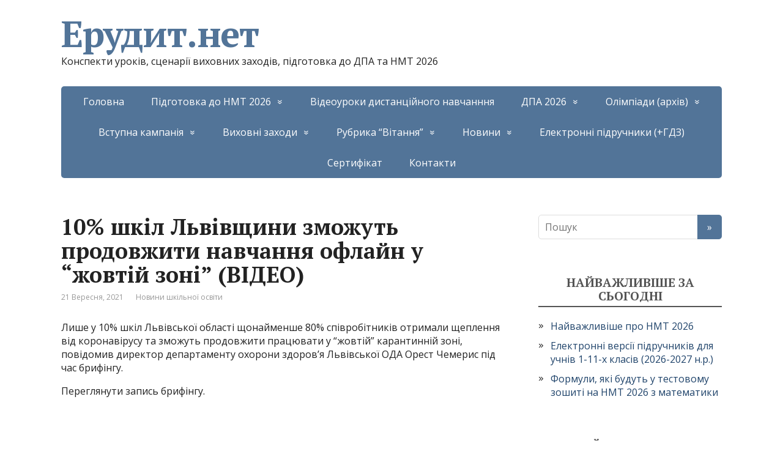

--- FILE ---
content_type: text/html; charset=UTF-8
request_url: https://erudyt.net/novini/novini-shkilnoi-osviti/10-shkil-lvivshchyny-zmozhut-prodovzhyty-navchannia-oflayn-u-zhovtiy-zoni-video.html
body_size: 21978
content:
<!DOCTYPE html>
<html dir="ltr" lang="uk" prefix="og: https://ogp.me/ns# fb: http://ogp.me/ns/fb#"
 xmlns:og="http://ogp.me/ns#"
 xmlns:fb="http://ogp.me/ns/fb#">
<head>
	<!--[if IE]>
	<meta http-equiv="X-UA-Compatible" content="IE=9; IE=8; IE=7; IE=edge" /><![endif]-->
	<meta charset="utf-8" />
	<meta name="viewport" content="width=device-width, initial-scale=1.0">

	<title>10% шкіл Львівщини зможуть продовжити навчання офлайн у “жовтій зоні” (ВІДЕО)</title>

		<!-- All in One SEO 4.9.3 - aioseo.com -->
	<meta name="robots" content="max-image-preview:large" />
	<meta name="author" content="erudyt"/>
	<link rel="canonical" href="https://erudyt.net/novini/novini-shkilnoi-osviti/10-shkil-lvivshchyny-zmozhut-prodovzhyty-navchannia-oflayn-u-zhovtiy-zoni-video.html" />
	<meta name="generator" content="All in One SEO (AIOSEO) 4.9.3" />
		<meta property="og:locale" content="uk_UA" />
		<meta property="og:site_name" content="Ерудит.нет | Конспекти уроків, сценарії виховних заходів, підготовка до ДПА та НМТ 2026" />
		<meta property="og:type" content="article" />
		<meta property="og:title" content="10% шкіл Львівщини зможуть продовжити навчання офлайн у “жовтій зоні” (ВІДЕО)" />
		<meta property="og:url" content="https://erudyt.net/novini/novini-shkilnoi-osviti/10-shkil-lvivshchyny-zmozhut-prodovzhyty-navchannia-oflayn-u-zhovtiy-zoni-video.html" />
		<meta property="og:image" content="https://erudyt.net/wp-content/uploads/2021/09/Lvivshyna.jpg" />
		<meta property="og:image:secure_url" content="https://erudyt.net/wp-content/uploads/2021/09/Lvivshyna.jpg" />
		<meta property="og:image:width" content="1422" />
		<meta property="og:image:height" content="834" />
		<meta property="article:published_time" content="2021-09-21T16:03:12+00:00" />
		<meta property="article:modified_time" content="2021-09-21T16:03:12+00:00" />
		<meta name="twitter:card" content="summary" />
		<meta name="twitter:title" content="10% шкіл Львівщини зможуть продовжити навчання офлайн у “жовтій зоні” (ВІДЕО)" />
		<meta name="twitter:image" content="https://erudyt.net/wp-content/uploads/2021/09/Lvivshyna.jpg" />
		<script type="application/ld+json" class="aioseo-schema">
			{"@context":"https:\/\/schema.org","@graph":[{"@type":"Article","@id":"https:\/\/erudyt.net\/novini\/novini-shkilnoi-osviti\/10-shkil-lvivshchyny-zmozhut-prodovzhyty-navchannia-oflayn-u-zhovtiy-zoni-video.html#article","name":"10% \u0448\u043a\u0456\u043b \u041b\u044c\u0432\u0456\u0432\u0449\u0438\u043d\u0438 \u0437\u043c\u043e\u0436\u0443\u0442\u044c \u043f\u0440\u043e\u0434\u043e\u0432\u0436\u0438\u0442\u0438 \u043d\u0430\u0432\u0447\u0430\u043d\u043d\u044f \u043e\u0444\u043b\u0430\u0439\u043d \u0443 \u201c\u0436\u043e\u0432\u0442\u0456\u0439 \u0437\u043e\u043d\u0456\u201d (\u0412\u0406\u0414\u0415\u041e)","headline":"10% \u0448\u043a\u0456\u043b \u041b\u044c\u0432\u0456\u0432\u0449\u0438\u043d\u0438 \u0437\u043c\u043e\u0436\u0443\u0442\u044c \u043f\u0440\u043e\u0434\u043e\u0432\u0436\u0438\u0442\u0438 \u043d\u0430\u0432\u0447\u0430\u043d\u043d\u044f \u043e\u0444\u043b\u0430\u0439\u043d \u0443 &#8220;\u0436\u043e\u0432\u0442\u0456\u0439 \u0437\u043e\u043d\u0456&#8221; (\u0412\u0406\u0414\u0415\u041e)","author":{"@id":"https:\/\/erudyt.net\/author\/oliinyk10#author"},"publisher":{"@id":"https:\/\/erudyt.net\/#organization"},"image":{"@type":"ImageObject","url":"https:\/\/erudyt.net\/wp-content\/uploads\/2021\/09\/Lvivshyna.jpg","width":1422,"height":834,"caption":"90% \u0448\u043a\u0456\u043b \u041b\u044c\u0432\u0456\u0432\u0449\u0438\u043d\u0438 \u043d\u0435 \u0437\u043c\u043e\u0436\u0443\u0442\u044c \u043f\u0440\u0430\u0446\u044e\u0432\u0430\u0442\u0438 \u0443 \u201c\u0436\u043e\u0432\u0442\u0456\u0439\u201d \u0437\u043e\u043d\u0456"},"datePublished":"2021-09-21T18:03:12+02:00","dateModified":"2021-09-21T18:03:12+02:00","inLanguage":"uk","mainEntityOfPage":{"@id":"https:\/\/erudyt.net\/novini\/novini-shkilnoi-osviti\/10-shkil-lvivshchyny-zmozhut-prodovzhyty-navchannia-oflayn-u-zhovtiy-zoni-video.html#webpage"},"isPartOf":{"@id":"https:\/\/erudyt.net\/novini\/novini-shkilnoi-osviti\/10-shkil-lvivshchyny-zmozhut-prodovzhyty-navchannia-oflayn-u-zhovtiy-zoni-video.html#webpage"},"articleSection":"\u041d\u043e\u0432\u0438\u043d\u0438 \u0448\u043a\u0456\u043b\u044c\u043d\u043e\u0457 \u043e\u0441\u0432\u0456\u0442\u0438, \u0432\u0430\u043a\u0446\u0438\u043d\u0430\u0446\u0456\u044f \u0432\u0447\u0438\u0442\u0435\u043b\u0456\u0432"},{"@type":"BreadcrumbList","@id":"https:\/\/erudyt.net\/novini\/novini-shkilnoi-osviti\/10-shkil-lvivshchyny-zmozhut-prodovzhyty-navchannia-oflayn-u-zhovtiy-zoni-video.html#breadcrumblist","itemListElement":[{"@type":"ListItem","@id":"https:\/\/erudyt.net#listItem","position":1,"name":"Home","item":"https:\/\/erudyt.net","nextItem":{"@type":"ListItem","@id":"https:\/\/erudyt.net\/novini#listItem","name":"\u041d\u043e\u0432\u0438\u043d\u0438"}},{"@type":"ListItem","@id":"https:\/\/erudyt.net\/novini#listItem","position":2,"name":"\u041d\u043e\u0432\u0438\u043d\u0438","item":"https:\/\/erudyt.net\/novini","nextItem":{"@type":"ListItem","@id":"https:\/\/erudyt.net\/novini\/novini-shkilnoi-osviti#listItem","name":"\u041d\u043e\u0432\u0438\u043d\u0438 \u0448\u043a\u0456\u043b\u044c\u043d\u043e\u0457 \u043e\u0441\u0432\u0456\u0442\u0438"},"previousItem":{"@type":"ListItem","@id":"https:\/\/erudyt.net#listItem","name":"Home"}},{"@type":"ListItem","@id":"https:\/\/erudyt.net\/novini\/novini-shkilnoi-osviti#listItem","position":3,"name":"\u041d\u043e\u0432\u0438\u043d\u0438 \u0448\u043a\u0456\u043b\u044c\u043d\u043e\u0457 \u043e\u0441\u0432\u0456\u0442\u0438","item":"https:\/\/erudyt.net\/novini\/novini-shkilnoi-osviti","nextItem":{"@type":"ListItem","@id":"https:\/\/erudyt.net\/novini\/novini-shkilnoi-osviti\/10-shkil-lvivshchyny-zmozhut-prodovzhyty-navchannia-oflayn-u-zhovtiy-zoni-video.html#listItem","name":"10% \u0448\u043a\u0456\u043b \u041b\u044c\u0432\u0456\u0432\u0449\u0438\u043d\u0438 \u0437\u043c\u043e\u0436\u0443\u0442\u044c \u043f\u0440\u043e\u0434\u043e\u0432\u0436\u0438\u0442\u0438 \u043d\u0430\u0432\u0447\u0430\u043d\u043d\u044f \u043e\u0444\u043b\u0430\u0439\u043d \u0443 &#8220;\u0436\u043e\u0432\u0442\u0456\u0439 \u0437\u043e\u043d\u0456&#8221; (\u0412\u0406\u0414\u0415\u041e)"},"previousItem":{"@type":"ListItem","@id":"https:\/\/erudyt.net\/novini#listItem","name":"\u041d\u043e\u0432\u0438\u043d\u0438"}},{"@type":"ListItem","@id":"https:\/\/erudyt.net\/novini\/novini-shkilnoi-osviti\/10-shkil-lvivshchyny-zmozhut-prodovzhyty-navchannia-oflayn-u-zhovtiy-zoni-video.html#listItem","position":4,"name":"10% \u0448\u043a\u0456\u043b \u041b\u044c\u0432\u0456\u0432\u0449\u0438\u043d\u0438 \u0437\u043c\u043e\u0436\u0443\u0442\u044c \u043f\u0440\u043e\u0434\u043e\u0432\u0436\u0438\u0442\u0438 \u043d\u0430\u0432\u0447\u0430\u043d\u043d\u044f \u043e\u0444\u043b\u0430\u0439\u043d \u0443 &#8220;\u0436\u043e\u0432\u0442\u0456\u0439 \u0437\u043e\u043d\u0456&#8221; (\u0412\u0406\u0414\u0415\u041e)","previousItem":{"@type":"ListItem","@id":"https:\/\/erudyt.net\/novini\/novini-shkilnoi-osviti#listItem","name":"\u041d\u043e\u0432\u0438\u043d\u0438 \u0448\u043a\u0456\u043b\u044c\u043d\u043e\u0457 \u043e\u0441\u0432\u0456\u0442\u0438"}}]},{"@type":"Organization","@id":"https:\/\/erudyt.net\/#organization","name":"\u0415\u0440\u0443\u0434\u0438\u0442.\u043d\u0435\u0442","description":"\u041a\u043e\u043d\u0441\u043f\u0435\u043a\u0442\u0438 \u0443\u0440\u043e\u043a\u0456\u0432, \u0441\u0446\u0435\u043d\u0430\u0440\u0456\u0457 \u0432\u0438\u0445\u043e\u0432\u043d\u0438\u0445 \u0437\u0430\u0445\u043e\u0434\u0456\u0432, \u043f\u0456\u0434\u0433\u043e\u0442\u043e\u0432\u043a\u0430 \u0434\u043e \u0414\u041f\u0410 \u0442\u0430 \u041d\u041c\u0422 2026","url":"https:\/\/erudyt.net\/"},{"@type":"Person","@id":"https:\/\/erudyt.net\/author\/oliinyk10#author","url":"https:\/\/erudyt.net\/author\/oliinyk10","name":"erudyt","image":{"@type":"ImageObject","@id":"https:\/\/erudyt.net\/novini\/novini-shkilnoi-osviti\/10-shkil-lvivshchyny-zmozhut-prodovzhyty-navchannia-oflayn-u-zhovtiy-zoni-video.html#authorImage","url":"https:\/\/secure.gravatar.com\/avatar\/74f5cfc593d1a62d8eec98f6fb753e7fa4bf76e3a6cd8841d45fd03f6e2b67dc?s=96&d=mm&r=g","width":96,"height":96,"caption":"erudyt"}},{"@type":"WebPage","@id":"https:\/\/erudyt.net\/novini\/novini-shkilnoi-osviti\/10-shkil-lvivshchyny-zmozhut-prodovzhyty-navchannia-oflayn-u-zhovtiy-zoni-video.html#webpage","url":"https:\/\/erudyt.net\/novini\/novini-shkilnoi-osviti\/10-shkil-lvivshchyny-zmozhut-prodovzhyty-navchannia-oflayn-u-zhovtiy-zoni-video.html","name":"10% \u0448\u043a\u0456\u043b \u041b\u044c\u0432\u0456\u0432\u0449\u0438\u043d\u0438 \u0437\u043c\u043e\u0436\u0443\u0442\u044c \u043f\u0440\u043e\u0434\u043e\u0432\u0436\u0438\u0442\u0438 \u043d\u0430\u0432\u0447\u0430\u043d\u043d\u044f \u043e\u0444\u043b\u0430\u0439\u043d \u0443 \u201c\u0436\u043e\u0432\u0442\u0456\u0439 \u0437\u043e\u043d\u0456\u201d (\u0412\u0406\u0414\u0415\u041e)","inLanguage":"uk","isPartOf":{"@id":"https:\/\/erudyt.net\/#website"},"breadcrumb":{"@id":"https:\/\/erudyt.net\/novini\/novini-shkilnoi-osviti\/10-shkil-lvivshchyny-zmozhut-prodovzhyty-navchannia-oflayn-u-zhovtiy-zoni-video.html#breadcrumblist"},"author":{"@id":"https:\/\/erudyt.net\/author\/oliinyk10#author"},"creator":{"@id":"https:\/\/erudyt.net\/author\/oliinyk10#author"},"image":{"@type":"ImageObject","url":"https:\/\/erudyt.net\/wp-content\/uploads\/2021\/09\/Lvivshyna.jpg","@id":"https:\/\/erudyt.net\/novini\/novini-shkilnoi-osviti\/10-shkil-lvivshchyny-zmozhut-prodovzhyty-navchannia-oflayn-u-zhovtiy-zoni-video.html\/#mainImage","width":1422,"height":834,"caption":"90% \u0448\u043a\u0456\u043b \u041b\u044c\u0432\u0456\u0432\u0449\u0438\u043d\u0438 \u043d\u0435 \u0437\u043c\u043e\u0436\u0443\u0442\u044c \u043f\u0440\u0430\u0446\u044e\u0432\u0430\u0442\u0438 \u0443 \u201c\u0436\u043e\u0432\u0442\u0456\u0439\u201d \u0437\u043e\u043d\u0456"},"primaryImageOfPage":{"@id":"https:\/\/erudyt.net\/novini\/novini-shkilnoi-osviti\/10-shkil-lvivshchyny-zmozhut-prodovzhyty-navchannia-oflayn-u-zhovtiy-zoni-video.html#mainImage"},"datePublished":"2021-09-21T18:03:12+02:00","dateModified":"2021-09-21T18:03:12+02:00"},{"@type":"WebSite","@id":"https:\/\/erudyt.net\/#website","url":"https:\/\/erudyt.net\/","name":"\u0415\u0440\u0443\u0434\u0438\u0442.\u043d\u0435\u0442","description":"\u041a\u043e\u043d\u0441\u043f\u0435\u043a\u0442\u0438 \u0443\u0440\u043e\u043a\u0456\u0432, \u0441\u0446\u0435\u043d\u0430\u0440\u0456\u0457 \u0432\u0438\u0445\u043e\u0432\u043d\u0438\u0445 \u0437\u0430\u0445\u043e\u0434\u0456\u0432, \u043f\u0456\u0434\u0433\u043e\u0442\u043e\u0432\u043a\u0430 \u0434\u043e \u0414\u041f\u0410 \u0442\u0430 \u041d\u041c\u0422 2026","inLanguage":"uk","publisher":{"@id":"https:\/\/erudyt.net\/#organization"}}]}
		</script>
		<!-- All in One SEO -->

<meta name="dlm-version" content="5.1.6"><link rel='dns-prefetch' href='//www.googletagmanager.com' />
<link rel='dns-prefetch' href='//fonts.googleapis.com' />
<link rel='dns-prefetch' href='//pagead2.googlesyndication.com' />
<link rel="alternate" type="application/rss+xml" title="Ерудит.нет &raquo; стрічка" href="https://erudyt.net/feed" />
<link rel="alternate" type="application/rss+xml" title="Ерудит.нет &raquo; Канал коментарів" href="https://erudyt.net/comments/feed" />
<link rel="alternate" title="oEmbed (JSON)" type="application/json+oembed" href="https://erudyt.net/wp-json/oembed/1.0/embed?url=https%3A%2F%2Ferudyt.net%2Fnovini%2Fnovini-shkilnoi-osviti%2F10-shkil-lvivshchyny-zmozhut-prodovzhyty-navchannia-oflayn-u-zhovtiy-zoni-video.html" />
<link rel="alternate" title="oEmbed (XML)" type="text/xml+oembed" href="https://erudyt.net/wp-json/oembed/1.0/embed?url=https%3A%2F%2Ferudyt.net%2Fnovini%2Fnovini-shkilnoi-osviti%2F10-shkil-lvivshchyny-zmozhut-prodovzhyty-navchannia-oflayn-u-zhovtiy-zoni-video.html&#038;format=xml" />
<style id='wp-img-auto-sizes-contain-inline-css' type='text/css'>
img:is([sizes=auto i],[sizes^="auto," i]){contain-intrinsic-size:3000px 1500px}
/*# sourceURL=wp-img-auto-sizes-contain-inline-css */
</style>
<style id='wp-emoji-styles-inline-css' type='text/css'>

	img.wp-smiley, img.emoji {
		display: inline !important;
		border: none !important;
		box-shadow: none !important;
		height: 1em !important;
		width: 1em !important;
		margin: 0 0.07em !important;
		vertical-align: -0.1em !important;
		background: none !important;
		padding: 0 !important;
	}
/*# sourceURL=wp-emoji-styles-inline-css */
</style>
<style id='wp-block-library-inline-css' type='text/css'>
:root{
  --wp-block-synced-color:#7a00df;
  --wp-block-synced-color--rgb:122, 0, 223;
  --wp-bound-block-color:var(--wp-block-synced-color);
  --wp-editor-canvas-background:#ddd;
  --wp-admin-theme-color:#007cba;
  --wp-admin-theme-color--rgb:0, 124, 186;
  --wp-admin-theme-color-darker-10:#006ba1;
  --wp-admin-theme-color-darker-10--rgb:0, 107, 160.5;
  --wp-admin-theme-color-darker-20:#005a87;
  --wp-admin-theme-color-darker-20--rgb:0, 90, 135;
  --wp-admin-border-width-focus:2px;
}
@media (min-resolution:192dpi){
  :root{
    --wp-admin-border-width-focus:1.5px;
  }
}
.wp-element-button{
  cursor:pointer;
}

:root .has-very-light-gray-background-color{
  background-color:#eee;
}
:root .has-very-dark-gray-background-color{
  background-color:#313131;
}
:root .has-very-light-gray-color{
  color:#eee;
}
:root .has-very-dark-gray-color{
  color:#313131;
}
:root .has-vivid-green-cyan-to-vivid-cyan-blue-gradient-background{
  background:linear-gradient(135deg, #00d084, #0693e3);
}
:root .has-purple-crush-gradient-background{
  background:linear-gradient(135deg, #34e2e4, #4721fb 50%, #ab1dfe);
}
:root .has-hazy-dawn-gradient-background{
  background:linear-gradient(135deg, #faaca8, #dad0ec);
}
:root .has-subdued-olive-gradient-background{
  background:linear-gradient(135deg, #fafae1, #67a671);
}
:root .has-atomic-cream-gradient-background{
  background:linear-gradient(135deg, #fdd79a, #004a59);
}
:root .has-nightshade-gradient-background{
  background:linear-gradient(135deg, #330968, #31cdcf);
}
:root .has-midnight-gradient-background{
  background:linear-gradient(135deg, #020381, #2874fc);
}
:root{
  --wp--preset--font-size--normal:16px;
  --wp--preset--font-size--huge:42px;
}

.has-regular-font-size{
  font-size:1em;
}

.has-larger-font-size{
  font-size:2.625em;
}

.has-normal-font-size{
  font-size:var(--wp--preset--font-size--normal);
}

.has-huge-font-size{
  font-size:var(--wp--preset--font-size--huge);
}

.has-text-align-center{
  text-align:center;
}

.has-text-align-left{
  text-align:left;
}

.has-text-align-right{
  text-align:right;
}

.has-fit-text{
  white-space:nowrap !important;
}

#end-resizable-editor-section{
  display:none;
}

.aligncenter{
  clear:both;
}

.items-justified-left{
  justify-content:flex-start;
}

.items-justified-center{
  justify-content:center;
}

.items-justified-right{
  justify-content:flex-end;
}

.items-justified-space-between{
  justify-content:space-between;
}

.screen-reader-text{
  border:0;
  clip-path:inset(50%);
  height:1px;
  margin:-1px;
  overflow:hidden;
  padding:0;
  position:absolute;
  width:1px;
  word-wrap:normal !important;
}

.screen-reader-text:focus{
  background-color:#ddd;
  clip-path:none;
  color:#444;
  display:block;
  font-size:1em;
  height:auto;
  left:5px;
  line-height:normal;
  padding:15px 23px 14px;
  text-decoration:none;
  top:5px;
  width:auto;
  z-index:100000;
}
html :where(.has-border-color){
  border-style:solid;
}

html :where([style*=border-top-color]){
  border-top-style:solid;
}

html :where([style*=border-right-color]){
  border-right-style:solid;
}

html :where([style*=border-bottom-color]){
  border-bottom-style:solid;
}

html :where([style*=border-left-color]){
  border-left-style:solid;
}

html :where([style*=border-width]){
  border-style:solid;
}

html :where([style*=border-top-width]){
  border-top-style:solid;
}

html :where([style*=border-right-width]){
  border-right-style:solid;
}

html :where([style*=border-bottom-width]){
  border-bottom-style:solid;
}

html :where([style*=border-left-width]){
  border-left-style:solid;
}
html :where(img[class*=wp-image-]){
  height:auto;
  max-width:100%;
}
:where(figure){
  margin:0 0 1em;
}

html :where(.is-position-sticky){
  --wp-admin--admin-bar--position-offset:var(--wp-admin--admin-bar--height, 0px);
}

@media screen and (max-width:600px){
  html :where(.is-position-sticky){
    --wp-admin--admin-bar--position-offset:0px;
  }
}

/*# sourceURL=wp-block-library-inline-css */
</style><style id='global-styles-inline-css' type='text/css'>
:root{--wp--preset--aspect-ratio--square: 1;--wp--preset--aspect-ratio--4-3: 4/3;--wp--preset--aspect-ratio--3-4: 3/4;--wp--preset--aspect-ratio--3-2: 3/2;--wp--preset--aspect-ratio--2-3: 2/3;--wp--preset--aspect-ratio--16-9: 16/9;--wp--preset--aspect-ratio--9-16: 9/16;--wp--preset--color--black: #000000;--wp--preset--color--cyan-bluish-gray: #abb8c3;--wp--preset--color--white: #ffffff;--wp--preset--color--pale-pink: #f78da7;--wp--preset--color--vivid-red: #cf2e2e;--wp--preset--color--luminous-vivid-orange: #ff6900;--wp--preset--color--luminous-vivid-amber: #fcb900;--wp--preset--color--light-green-cyan: #7bdcb5;--wp--preset--color--vivid-green-cyan: #00d084;--wp--preset--color--pale-cyan-blue: #8ed1fc;--wp--preset--color--vivid-cyan-blue: #0693e3;--wp--preset--color--vivid-purple: #9b51e0;--wp--preset--gradient--vivid-cyan-blue-to-vivid-purple: linear-gradient(135deg,rgb(6,147,227) 0%,rgb(155,81,224) 100%);--wp--preset--gradient--light-green-cyan-to-vivid-green-cyan: linear-gradient(135deg,rgb(122,220,180) 0%,rgb(0,208,130) 100%);--wp--preset--gradient--luminous-vivid-amber-to-luminous-vivid-orange: linear-gradient(135deg,rgb(252,185,0) 0%,rgb(255,105,0) 100%);--wp--preset--gradient--luminous-vivid-orange-to-vivid-red: linear-gradient(135deg,rgb(255,105,0) 0%,rgb(207,46,46) 100%);--wp--preset--gradient--very-light-gray-to-cyan-bluish-gray: linear-gradient(135deg,rgb(238,238,238) 0%,rgb(169,184,195) 100%);--wp--preset--gradient--cool-to-warm-spectrum: linear-gradient(135deg,rgb(74,234,220) 0%,rgb(151,120,209) 20%,rgb(207,42,186) 40%,rgb(238,44,130) 60%,rgb(251,105,98) 80%,rgb(254,248,76) 100%);--wp--preset--gradient--blush-light-purple: linear-gradient(135deg,rgb(255,206,236) 0%,rgb(152,150,240) 100%);--wp--preset--gradient--blush-bordeaux: linear-gradient(135deg,rgb(254,205,165) 0%,rgb(254,45,45) 50%,rgb(107,0,62) 100%);--wp--preset--gradient--luminous-dusk: linear-gradient(135deg,rgb(255,203,112) 0%,rgb(199,81,192) 50%,rgb(65,88,208) 100%);--wp--preset--gradient--pale-ocean: linear-gradient(135deg,rgb(255,245,203) 0%,rgb(182,227,212) 50%,rgb(51,167,181) 100%);--wp--preset--gradient--electric-grass: linear-gradient(135deg,rgb(202,248,128) 0%,rgb(113,206,126) 100%);--wp--preset--gradient--midnight: linear-gradient(135deg,rgb(2,3,129) 0%,rgb(40,116,252) 100%);--wp--preset--font-size--small: 13px;--wp--preset--font-size--medium: 20px;--wp--preset--font-size--large: 36px;--wp--preset--font-size--x-large: 42px;--wp--preset--spacing--20: 0.44rem;--wp--preset--spacing--30: 0.67rem;--wp--preset--spacing--40: 1rem;--wp--preset--spacing--50: 1.5rem;--wp--preset--spacing--60: 2.25rem;--wp--preset--spacing--70: 3.38rem;--wp--preset--spacing--80: 5.06rem;--wp--preset--shadow--natural: 6px 6px 9px rgba(0, 0, 0, 0.2);--wp--preset--shadow--deep: 12px 12px 50px rgba(0, 0, 0, 0.4);--wp--preset--shadow--sharp: 6px 6px 0px rgba(0, 0, 0, 0.2);--wp--preset--shadow--outlined: 6px 6px 0px -3px rgb(255, 255, 255), 6px 6px rgb(0, 0, 0);--wp--preset--shadow--crisp: 6px 6px 0px rgb(0, 0, 0);}:where(.is-layout-flex){gap: 0.5em;}:where(.is-layout-grid){gap: 0.5em;}body .is-layout-flex{display: flex;}.is-layout-flex{flex-wrap: wrap;align-items: center;}.is-layout-flex > :is(*, div){margin: 0;}body .is-layout-grid{display: grid;}.is-layout-grid > :is(*, div){margin: 0;}:where(.wp-block-columns.is-layout-flex){gap: 2em;}:where(.wp-block-columns.is-layout-grid){gap: 2em;}:where(.wp-block-post-template.is-layout-flex){gap: 1.25em;}:where(.wp-block-post-template.is-layout-grid){gap: 1.25em;}.has-black-color{color: var(--wp--preset--color--black) !important;}.has-cyan-bluish-gray-color{color: var(--wp--preset--color--cyan-bluish-gray) !important;}.has-white-color{color: var(--wp--preset--color--white) !important;}.has-pale-pink-color{color: var(--wp--preset--color--pale-pink) !important;}.has-vivid-red-color{color: var(--wp--preset--color--vivid-red) !important;}.has-luminous-vivid-orange-color{color: var(--wp--preset--color--luminous-vivid-orange) !important;}.has-luminous-vivid-amber-color{color: var(--wp--preset--color--luminous-vivid-amber) !important;}.has-light-green-cyan-color{color: var(--wp--preset--color--light-green-cyan) !important;}.has-vivid-green-cyan-color{color: var(--wp--preset--color--vivid-green-cyan) !important;}.has-pale-cyan-blue-color{color: var(--wp--preset--color--pale-cyan-blue) !important;}.has-vivid-cyan-blue-color{color: var(--wp--preset--color--vivid-cyan-blue) !important;}.has-vivid-purple-color{color: var(--wp--preset--color--vivid-purple) !important;}.has-black-background-color{background-color: var(--wp--preset--color--black) !important;}.has-cyan-bluish-gray-background-color{background-color: var(--wp--preset--color--cyan-bluish-gray) !important;}.has-white-background-color{background-color: var(--wp--preset--color--white) !important;}.has-pale-pink-background-color{background-color: var(--wp--preset--color--pale-pink) !important;}.has-vivid-red-background-color{background-color: var(--wp--preset--color--vivid-red) !important;}.has-luminous-vivid-orange-background-color{background-color: var(--wp--preset--color--luminous-vivid-orange) !important;}.has-luminous-vivid-amber-background-color{background-color: var(--wp--preset--color--luminous-vivid-amber) !important;}.has-light-green-cyan-background-color{background-color: var(--wp--preset--color--light-green-cyan) !important;}.has-vivid-green-cyan-background-color{background-color: var(--wp--preset--color--vivid-green-cyan) !important;}.has-pale-cyan-blue-background-color{background-color: var(--wp--preset--color--pale-cyan-blue) !important;}.has-vivid-cyan-blue-background-color{background-color: var(--wp--preset--color--vivid-cyan-blue) !important;}.has-vivid-purple-background-color{background-color: var(--wp--preset--color--vivid-purple) !important;}.has-black-border-color{border-color: var(--wp--preset--color--black) !important;}.has-cyan-bluish-gray-border-color{border-color: var(--wp--preset--color--cyan-bluish-gray) !important;}.has-white-border-color{border-color: var(--wp--preset--color--white) !important;}.has-pale-pink-border-color{border-color: var(--wp--preset--color--pale-pink) !important;}.has-vivid-red-border-color{border-color: var(--wp--preset--color--vivid-red) !important;}.has-luminous-vivid-orange-border-color{border-color: var(--wp--preset--color--luminous-vivid-orange) !important;}.has-luminous-vivid-amber-border-color{border-color: var(--wp--preset--color--luminous-vivid-amber) !important;}.has-light-green-cyan-border-color{border-color: var(--wp--preset--color--light-green-cyan) !important;}.has-vivid-green-cyan-border-color{border-color: var(--wp--preset--color--vivid-green-cyan) !important;}.has-pale-cyan-blue-border-color{border-color: var(--wp--preset--color--pale-cyan-blue) !important;}.has-vivid-cyan-blue-border-color{border-color: var(--wp--preset--color--vivid-cyan-blue) !important;}.has-vivid-purple-border-color{border-color: var(--wp--preset--color--vivid-purple) !important;}.has-vivid-cyan-blue-to-vivid-purple-gradient-background{background: var(--wp--preset--gradient--vivid-cyan-blue-to-vivid-purple) !important;}.has-light-green-cyan-to-vivid-green-cyan-gradient-background{background: var(--wp--preset--gradient--light-green-cyan-to-vivid-green-cyan) !important;}.has-luminous-vivid-amber-to-luminous-vivid-orange-gradient-background{background: var(--wp--preset--gradient--luminous-vivid-amber-to-luminous-vivid-orange) !important;}.has-luminous-vivid-orange-to-vivid-red-gradient-background{background: var(--wp--preset--gradient--luminous-vivid-orange-to-vivid-red) !important;}.has-very-light-gray-to-cyan-bluish-gray-gradient-background{background: var(--wp--preset--gradient--very-light-gray-to-cyan-bluish-gray) !important;}.has-cool-to-warm-spectrum-gradient-background{background: var(--wp--preset--gradient--cool-to-warm-spectrum) !important;}.has-blush-light-purple-gradient-background{background: var(--wp--preset--gradient--blush-light-purple) !important;}.has-blush-bordeaux-gradient-background{background: var(--wp--preset--gradient--blush-bordeaux) !important;}.has-luminous-dusk-gradient-background{background: var(--wp--preset--gradient--luminous-dusk) !important;}.has-pale-ocean-gradient-background{background: var(--wp--preset--gradient--pale-ocean) !important;}.has-electric-grass-gradient-background{background: var(--wp--preset--gradient--electric-grass) !important;}.has-midnight-gradient-background{background: var(--wp--preset--gradient--midnight) !important;}.has-small-font-size{font-size: var(--wp--preset--font-size--small) !important;}.has-medium-font-size{font-size: var(--wp--preset--font-size--medium) !important;}.has-large-font-size{font-size: var(--wp--preset--font-size--large) !important;}.has-x-large-font-size{font-size: var(--wp--preset--font-size--x-large) !important;}
/*# sourceURL=global-styles-inline-css */
</style>
<style id='core-block-supports-inline-css' type='text/css'>
/**
 * Core styles: block-supports
 */

/*# sourceURL=core-block-supports-inline-css */
</style>

<style id='classic-theme-styles-inline-css' type='text/css'>
/**
 * These rules are needed for backwards compatibility.
 * They should match the button element rules in the base theme.json file.
 */
.wp-block-button__link {
	color: #ffffff;
	background-color: #32373c;
	border-radius: 9999px; /* 100% causes an oval, but any explicit but really high value retains the pill shape. */

	/* This needs a low specificity so it won't override the rules from the button element if defined in theme.json. */
	box-shadow: none;
	text-decoration: none;

	/* The extra 2px are added to size solids the same as the outline versions.*/
	padding: calc(0.667em + 2px) calc(1.333em + 2px);

	font-size: 1.125em;
}

.wp-block-file__button {
	background: #32373c;
	color: #ffffff;
	text-decoration: none;
}

/*# sourceURL=/wp-includes/css/classic-themes.css */
</style>
<link rel='stylesheet' id='contact-form-7-css' href='https://erudyt.net/wp-content/plugins/contact-form-7/includes/css/styles.css?ver=6.1.4' type='text/css' media='all' />
<link rel='stylesheet' id='wp-polls-css' href='https://erudyt.net/wp-content/plugins/wp-polls/polls-css.css?ver=2.77.3' type='text/css' media='all' />
<style id='wp-polls-inline-css' type='text/css'>
.wp-polls .pollbar {
	margin: 1px;
	font-size: 6px;
	line-height: 8px;
	height: 8px;
	background-image: url('https://erudyt.net/wp-content/plugins/wp-polls/images/default/pollbg.gif');
	border: 1px solid #c8c8c8;
}

/*# sourceURL=wp-polls-inline-css */
</style>
<link rel='stylesheet' id='ez-toc-css' href='https://erudyt.net/wp-content/plugins/easy-table-of-contents/assets/css/screen.css?ver=2.0.80' type='text/css' media='all' />
<style id='ez-toc-inline-css' type='text/css'>
div#ez-toc-container .ez-toc-title {font-size: 120%;}div#ez-toc-container .ez-toc-title {font-weight: 500;}div#ez-toc-container ul li , div#ez-toc-container ul li a {font-size: 95%;}div#ez-toc-container ul li , div#ez-toc-container ul li a {font-weight: 500;}div#ez-toc-container nav ul ul li {font-size: 90%;}.ez-toc-box-title {font-weight: bold; margin-bottom: 10px; text-align: center; text-transform: uppercase; letter-spacing: 1px; color: #666; padding-bottom: 5px;position:absolute;top:-4%;left:5%;background-color: inherit;transition: top 0.3s ease;}.ez-toc-box-title.toc-closed {top:-25%;}
.ez-toc-container-direction {direction: ltr;}.ez-toc-counter ul {direction: ltr;counter-reset: item ;}.ez-toc-counter nav ul li a::before {content: counter(item, disc) '  ';margin-right: .2em; counter-increment: item;flex-grow: 0;flex-shrink: 0;float: left; }.ez-toc-widget-direction {direction: ltr;}.ez-toc-widget-container ul {direction: ltr;counter-reset: item ;}.ez-toc-widget-container nav ul li a::before {content: counter(item, disc) '  ';margin-right: .2em; counter-increment: item;flex-grow: 0;flex-shrink: 0;float: left; }
/*# sourceURL=ez-toc-inline-css */
</style>
<link rel='stylesheet' id='basic-fonts-css' href='//fonts.googleapis.com/css?family=PT+Serif%3A400%2C700%7COpen+Sans%3A400%2C400italic%2C700%2C700italic&#038;subset=latin%2Ccyrillic&#038;ver=1' type='text/css' media='all' />
<link rel='stylesheet' id='basic-style-css' href='https://erudyt.net/wp-content/themes/basic-child/style.css?ver=1' type='text/css' media='all' />
<script type="text/javascript" src="https://erudyt.net/wp-includes/js/jquery/jquery.js?ver=3.7.1" id="jquery-core-js"></script>
<script type="text/javascript" src="https://erudyt.net/wp-includes/js/jquery/jquery-migrate.js?ver=3.4.1" id="jquery-migrate-js"></script>

<!-- Початок фрагмента тегу Google (gtag.js), доданого за допомогою Site Kit -->
<!-- Фрагмент Google Analytics, доданий Site Kit -->
<script type="text/javascript" src="https://www.googletagmanager.com/gtag/js?id=GT-K8G6T4R" id="google_gtagjs-js" async></script>
<script type="text/javascript" id="google_gtagjs-js-after">
/* <![CDATA[ */
window.dataLayer = window.dataLayer || [];function gtag(){dataLayer.push(arguments);}
gtag("set","linker",{"domains":["erudyt.net"]});
gtag("js", new Date());
gtag("set", "developer_id.dZTNiMT", true);
gtag("config", "GT-K8G6T4R");
//# sourceURL=google_gtagjs-js-after
/* ]]> */
</script>
<link rel="https://api.w.org/" href="https://erudyt.net/wp-json/" /><link rel="alternate" title="JSON" type="application/json" href="https://erudyt.net/wp-json/wp/v2/posts/16330" /><link rel="EditURI" type="application/rsd+xml" title="RSD" href="https://erudyt.net/xmlrpc.php?rsd" />
<meta name="generator" content="WordPress 6.9" />
<link rel='shortlink' href='https://erudyt.net/?p=16330' />
<meta property="fb:app_id" content="1754972831394660"/><meta property="fb:admins" content="https://www.facebook.com/b.oliinyk"/><meta name="generator" content="Site Kit by Google 1.170.0" /><!-- BEGIN Customizer CSS -->
<style type='text/css' id='basic-customizer-css'>a:hover,#logo,.bx-controls a:hover .fa{color:#527498}a:hover{color:#527498}blockquote,q,input:focus,textarea:focus,select:focus{border-color:#527498}input[type=submit],input[type=button],button,.submit,.button,.woocommerce #respond input#submit.alt,.woocommerce a.button.alt,.woocommerce button.button.alt, .woocommerce input.button.alt,.woocommerce #respond input#submit.alt:hover,.woocommerce a.button.alt:hover,.woocommerce button.button.alt:hover,.woocommerce input.button.alt:hover,#mobile-menu,.top-menu,.top-menu .sub-menu,.top-menu .children,.more-link,.nav-links a:hover,.nav-links .current,#footer{background-color:#527498}@media screen and (max-width:1023px){.topnav{background-color:#527498}}</style>
<!-- END Customizer CSS -->

<!-- Мета-теги Google AdSense додані Site Kit -->
<meta name="google-adsense-platform-account" content="ca-host-pub-2644536267352236">
<meta name="google-adsense-platform-domain" content="sitekit.withgoogle.com">
<!-- Кінцеві мета-теги Google AdSense, додані Site Kit -->

<!-- Фрагмент Google AdSense, доданий Site Kit -->
<script type="text/javascript" async="async" src="https://pagead2.googlesyndication.com/pagead/js/adsbygoogle.js?client=ca-pub-8962540342807589&amp;host=ca-host-pub-2644536267352236" crossorigin="anonymous"></script>

<!-- Кінець фрагменту Google AdSense, доданого Site Kit -->
<link rel="icon" href="https://erudyt.net/wp-content/uploads/2022/06/cropped-favicon-E-prapor-kruh-32x32.png" sizes="32x32" />
<link rel="icon" href="https://erudyt.net/wp-content/uploads/2022/06/cropped-favicon-E-prapor-kruh-192x192.png" sizes="192x192" />
<link rel="apple-touch-icon" href="https://erudyt.net/wp-content/uploads/2022/06/cropped-favicon-E-prapor-kruh-180x180.png" />
<meta name="msapplication-TileImage" content="https://erudyt.net/wp-content/uploads/2022/06/cropped-favicon-E-prapor-kruh-270x270.png" />

<!-- START - Open Graph and Twitter Card Tags 3.3.7 -->
 <!-- Facebook Open Graph -->
  <meta property="og:locale" content="uk_UA"/>
  <meta property="og:site_name" content="Ерудит.нет"/>
  <meta property="og:title" content="10% шкіл Львівщини зможуть продовжити навчання офлайн у &quot;жовтій зоні&quot; (ВІДЕО)"/>
  <meta property="og:url" content="https://erudyt.net/novini/novini-shkilnoi-osviti/10-shkil-lvivshchyny-zmozhut-prodovzhyty-navchannia-oflayn-u-zhovtiy-zoni-video.html"/>
  <meta property="og:type" content="article"/>
  <meta property="og:description" content="Лише у 10% шкіл Львівської області щонайменше 80% співробітників отримали щеплення від коронавірусу та зможуть продовжити працювати у “жовтій” карантинній зоні, повідомив директор департаменту охорони здоров’я Львівської ОДА Орест Чемерис під час брифінгу.

Переглянути запись брифінгу.


“У нас"/>
  <meta property="og:image" content="https://erudyt.net/wp-content/uploads/2021/09/Lvivshyna.jpg"/>
  <meta property="og:image:url" content="https://erudyt.net/wp-content/uploads/2021/09/Lvivshyna.jpg"/>
  <meta property="og:image:secure_url" content="https://erudyt.net/wp-content/uploads/2021/09/Lvivshyna.jpg"/>
  <meta property="article:published_time" content="2021-09-21T18:03:12+02:00"/>
  <meta property="article:modified_time" content="2021-09-21T18:03:12+02:00" />
  <meta property="og:updated_time" content="2021-09-21T18:03:12+02:00" />
  <meta property="article:section" content="Новини шкільної освіти"/>
 <!-- Google+ / Schema.org -->
 <!-- Twitter Cards -->
  <meta name="twitter:title" content="10% шкіл Львівщини зможуть продовжити навчання офлайн у &quot;жовтій зоні&quot; (ВІДЕО)"/>
  <meta name="twitter:url" content="https://erudyt.net/novini/novini-shkilnoi-osviti/10-shkil-lvivshchyny-zmozhut-prodovzhyty-navchannia-oflayn-u-zhovtiy-zoni-video.html"/>
  <meta name="twitter:description" content="Лише у 10% шкіл Львівської області щонайменше 80% співробітників отримали щеплення від коронавірусу та зможуть продовжити працювати у “жовтій” карантинній зоні, повідомив директор департаменту охорони здоров’я Львівської ОДА Орест Чемерис під час брифінгу.

Переглянути запись брифінгу.


“У нас"/>
  <meta name="twitter:image" content="https://erudyt.net/wp-content/uploads/2021/09/Lvivshyna.jpg"/>
  <meta name="twitter:card" content="summary_large_image"/>
 <!-- SEO -->
 <!-- Misc. tags -->
 <!-- is_singular -->
<!-- END - Open Graph and Twitter Card Tags 3.3.7 -->
	
<script async src="https://pagead2.googlesyndication.com/pagead/js/adsbygoogle.js?client=ca-pub-8962540342807589"
     crossorigin="anonymous"></script>
<script async custom-element="amp-auto-ads"
        src="https://cdn.ampproject.org/v0/amp-auto-ads-0.1.js">
</script>
</head>
<body data-rsssl=1 class="wp-singular post-template-default single single-post postid-16330 single-format-standard wp-theme-basic wp-child-theme-basic-child layout-">
<amp-auto-ads type="adsense"
        data-ad-client="ca-pub-8962540342807589">
</amp-auto-ads>

<div class="wrapper clearfix">

	
		<!-- BEGIN header -->
	<header id="header" class="clearfix">

        <div class="header-top-wrap">
        
                        <div class="sitetitle maxwidth grid ">

                <div class="logo">

                                            <a id="logo" href="https://erudyt.net/" class="blog-name">
                    Ерудит.нет                        </a>
                    
                    
                                            <p class="sitedescription">Конспекти уроків, сценарії виховних заходів, підготовка до ДПА та НМТ 2026</p>
                    
                </div>
                            </div>

                </div>

		        <div class="topnav">

			<div id="mobile-menu" class="mm-active">Меню</div>

			<nav>
				<ul class="top-menu maxwidth clearfix"><li id="menu-item-10529" class="menu-item menu-item-type-custom menu-item-object-custom menu-item-home menu-item-10529"><a href="https://erudyt.net/">Головна</a></li>
<li id="menu-item-354" class="menu-item menu-item-type-taxonomy menu-item-object-category menu-item-has-children menu-item-354"><a href="https://erudyt.net/pidgotovka-do-zno">Підготовка до НМТ 2026</a><span class="open-submenu"></span>
<ul class="sub-menu">
	<li id="menu-item-17048" class="menu-item menu-item-type-taxonomy menu-item-object-category menu-item-17048"><a href="https://erudyt.net/pidgotovka-do-zno/nmt">НМТ 2026</a></li>
	<li id="menu-item-17114" class="menu-item menu-item-type-taxonomy menu-item-object-category menu-item-17114"><a href="https://erudyt.net/pidgotovka-do-zno/motyvatsiynyy-lyst-2022-pidgotovka-do-zno">Мотиваційний лист 2025</a></li>
	<li id="menu-item-355" class="menu-item menu-item-type-taxonomy menu-item-object-category menu-item-355"><a href="https://erudyt.net/pidgotovka-do-zno/ukrainska-literatura">НМТ 2026 (ЗНО). Українська мова і література</a></li>
	<li id="menu-item-683" class="menu-item menu-item-type-taxonomy menu-item-object-category menu-item-683"><a href="https://erudyt.net/pidgotovka-do-zno/matematyka">НМТ 2026 (ЗНО). Математика</a></li>
	<li id="menu-item-679" class="menu-item menu-item-type-taxonomy menu-item-object-category menu-item-679"><a href="https://erudyt.net/pidgotovka-do-zno/istoriya-ukraini-pidgotovka-do-zno">НМТ 2026 (ЗНО). Історія України</a></li>
	<li id="menu-item-680" class="menu-item menu-item-type-taxonomy menu-item-object-category menu-item-680"><a href="https://erudyt.net/pidgotovka-do-zno/anhlijska-mova">НМТ 2026 (ЗНО). Англійська мова</a></li>
	<li id="menu-item-689" class="menu-item menu-item-type-taxonomy menu-item-object-category menu-item-689"><a href="https://erudyt.net/pidgotovka-do-zno/fizyka">НМТ 2026 (ЗНО). Фізика</a></li>
	<li id="menu-item-681" class="menu-item menu-item-type-taxonomy menu-item-object-category menu-item-681"><a href="https://erudyt.net/pidgotovka-do-zno/biolohiya">ЗНО 2021. Біологія</a></li>
	<li id="menu-item-682" class="menu-item menu-item-type-taxonomy menu-item-object-category menu-item-682"><a href="https://erudyt.net/pidgotovka-do-zno/heohrafiya">ЗНО 2021. Географія</a></li>
	<li id="menu-item-2882" class="menu-item menu-item-type-taxonomy menu-item-object-category menu-item-2882"><a href="https://erudyt.net/pidgotovka-do-zno/himiya">НМТ 2026 (ЗНО). Хімія</a></li>
	<li id="menu-item-678" class="menu-item menu-item-type-taxonomy menu-item-object-category menu-item-678"><a href="https://erudyt.net/pidgotovka-do-zno/inozemni-movy">ЗНО 2021. Іноземні мови</a></li>
	<li id="menu-item-15867" class="menu-item menu-item-type-taxonomy menu-item-object-category menu-item-15867"><a href="https://erudyt.net/pidgotovka-do-zno/yedynyy-vstupnyy-ispyt">Єдиний вступний іспит (ЄВІ)</a></li>
	<li id="menu-item-765" class="menu-item menu-item-type-taxonomy menu-item-object-category menu-item-765"><a href="https://erudyt.net/pidgotovka-do-zno/novyny-zno">Новини НМТ 2026</a></li>
</ul>
</li>
<li id="menu-item-10894" class="menu-item menu-item-type-taxonomy menu-item-object-category menu-item-10894"><a href="https://erudyt.net/videouroky-dystantsiyne-navchannya">Відеоуроки дистанційного навчанння</a></li>
<li id="menu-item-571" class="menu-item menu-item-type-taxonomy menu-item-object-category menu-item-has-children menu-item-571"><a href="https://erudyt.net/dpa-2">ДПА 2026</a><span class="open-submenu"></span>
<ul class="sub-menu">
	<li id="menu-item-2550" class="menu-item menu-item-type-taxonomy menu-item-object-category menu-item-2550"><a href="https://erudyt.net/dpa-2/novyny-dpa-2015">Новини ДПА 2023</a></li>
	<li id="menu-item-2347" class="menu-item menu-item-type-taxonomy menu-item-object-category menu-item-2347"><a href="https://erudyt.net/dpa-2/4-klas-dpa">4 клас ДПА 2026 (збірники)</a></li>
	<li id="menu-item-572" class="menu-item menu-item-type-taxonomy menu-item-object-category menu-item-has-children menu-item-572"><a href="https://erudyt.net/dpa-2/9-klas">9 клас ДПА (збірники)</a><span class="open-submenu"></span>
	<ul class="sub-menu">
		<li id="menu-item-7480" class="menu-item menu-item-type-taxonomy menu-item-object-category menu-item-7480"><a href="https://erudyt.net/dpa-2/9-klas/dpa-2018-9-klas-zbirnyky-vidpovidi">ДПА 2023 9 клас. Збірники, відповіді</a></li>
		<li id="menu-item-5511" class="menu-item menu-item-type-taxonomy menu-item-object-category menu-item-5511"><a href="https://erudyt.net/dpa-2/9-klas/zbirnyky-vidpovidi-dpa-2017-9-klas">Збірники, відповіді ДПА 2017 9 КЛАС</a></li>
		<li id="menu-item-4110" class="menu-item menu-item-type-taxonomy menu-item-object-category menu-item-4110"><a href="https://erudyt.net/dpa-2/9-klas/zbirnyky-dpa-2016-9-klas">Збірники ДПА 2016 9 клас</a></li>
		<li id="menu-item-3052" class="menu-item menu-item-type-taxonomy menu-item-object-category menu-item-3052"><a href="https://erudyt.net/dpa-2/9-klas/zbirnyky-dpa-2015">Збірники ДПА 2015 9 клас</a></li>
		<li id="menu-item-3051" class="menu-item menu-item-type-taxonomy menu-item-object-category menu-item-3051"><a href="https://erudyt.net/dpa-2/9-klas/zbirnyky-dpa-2014">Збірники ДПА 2014 9 клас</a></li>
		<li id="menu-item-3049" class="menu-item menu-item-type-taxonomy menu-item-object-category menu-item-3049"><a href="https://erudyt.net/dpa-2/9-klas/zbirnyky-dpa-2013">Збірники ДПА 2013 9 клас</a></li>
	</ul>
</li>
	<li id="menu-item-590" class="menu-item menu-item-type-taxonomy menu-item-object-category menu-item-has-children menu-item-590"><a href="https://erudyt.net/dpa-2/11-klas-dpa">11 класс ДПА (сборники)</a><span class="open-submenu"></span>
	<ul class="sub-menu">
		<li id="menu-item-4208" class="menu-item menu-item-type-taxonomy menu-item-object-category menu-item-4208"><a href="https://erudyt.net/dpa-2/11-klas-dpa/sbornyky-dpa-2016-11-klass">Сборники ДПА 2016 11 класс</a></li>
		<li id="menu-item-3075" class="menu-item menu-item-type-taxonomy menu-item-object-category menu-item-3075"><a href="https://erudyt.net/dpa-2/11-klas-dpa/dpa-2-11-klas-dpa">Сборники ДПА 2015 11 класс</a></li>
		<li id="menu-item-3074" class="menu-item menu-item-type-taxonomy menu-item-object-category menu-item-3074"><a href="https://erudyt.net/dpa-2/11-klas-dpa/zbirnyky-dpa-2014-11-klas-dpa">Сборники ДПА 2014 11 класс</a></li>
		<li id="menu-item-3073" class="menu-item menu-item-type-taxonomy menu-item-object-category menu-item-3073"><a href="https://erudyt.net/dpa-2/11-klas-dpa/zbirnyky-dpa-2013-11-klas-dpa">Сборники ДПА 2013 11 класс</a></li>
	</ul>
</li>
	<li id="menu-item-2557" class="menu-item menu-item-type-taxonomy menu-item-object-category menu-item-has-children menu-item-2557"><a href="https://erudyt.net/dpa-2/dpa-2015-vymohy-do-provedennya">ДПА 2016 (вимоги до проведення)</a><span class="open-submenu"></span>
	<ul class="sub-menu">
		<li id="menu-item-2559" class="menu-item menu-item-type-taxonomy menu-item-object-category menu-item-2559"><a href="https://erudyt.net/dpa-2/dpa-2015-vymohy-do-provedennya/4-klas">4 клас</a></li>
		<li id="menu-item-2560" class="menu-item menu-item-type-taxonomy menu-item-object-category menu-item-2560"><a href="https://erudyt.net/dpa-2/dpa-2015-vymohy-do-provedennya/9-klas-elektronni-pidruchnyky-dpa-2015-vymohy-do-provedennya">9 клас</a></li>
		<li id="menu-item-2558" class="menu-item menu-item-type-taxonomy menu-item-object-category menu-item-2558"><a href="https://erudyt.net/dpa-2/dpa-2015-vymohy-do-provedennya/11-klas-dpa-2015-vymohy-do-provedennya">11 клас</a></li>
	</ul>
</li>
</ul>
</li>
<li id="menu-item-9916" class="menu-item menu-item-type-taxonomy menu-item-object-category menu-item-has-children menu-item-9916"><a href="https://erudyt.net/olimpiadni-zavdannia">Олімпіади (архів)</a><span class="open-submenu"></span>
<ul class="sub-menu">
	<li id="menu-item-9920" class="menu-item menu-item-type-taxonomy menu-item-object-category menu-item-9920"><a href="https://erudyt.net/olimpiadni-zavdannia/ukrains-ka-mova-olimpiada">Українська мова (олімпіада)</a></li>
	<li id="menu-item-9921" class="menu-item menu-item-type-taxonomy menu-item-object-category menu-item-9921"><a href="https://erudyt.net/olimpiadni-zavdannia/konkurs-im-p-yatsyka">Конкурс ім. П. Яцика</a></li>
	<li id="menu-item-9923" class="menu-item menu-item-type-taxonomy menu-item-object-category menu-item-9923"><a href="https://erudyt.net/olimpiadni-zavdannia/matematyka-olimpiadni-zavdannia">Математика (олімпіадні завдання)</a></li>
	<li id="menu-item-9924" class="menu-item menu-item-type-taxonomy menu-item-object-category menu-item-9924"><a href="https://erudyt.net/olimpiadni-zavdannia/anglijska-mova-olimpiadni-zavdannia">Англійська мова (олімпіада)</a></li>
	<li id="menu-item-9925" class="menu-item menu-item-type-taxonomy menu-item-object-category menu-item-9925"><a href="https://erudyt.net/olimpiadni-zavdannia/istoriia-pravoznavstvo">Історія, правознавство</a></li>
	<li id="menu-item-9926" class="menu-item menu-item-type-taxonomy menu-item-object-category menu-item-9926"><a href="https://erudyt.net/olimpiadni-zavdannia/informatyka-olimpiada">Інформатика (олімпіада)</a></li>
	<li id="menu-item-9927" class="menu-item menu-item-type-taxonomy menu-item-object-category menu-item-9927"><a href="https://erudyt.net/olimpiadni-zavdannia/fizyka-olimpiada">Фізика (олімпіада)</a></li>
	<li id="menu-item-9929" class="menu-item menu-item-type-taxonomy menu-item-object-category menu-item-9929"><a href="https://erudyt.net/olimpiadni-zavdannia/biolohiia-olimpiada">Біологія (олімпіада)</a></li>
	<li id="menu-item-9930" class="menu-item menu-item-type-taxonomy menu-item-object-category menu-item-9930"><a href="https://erudyt.net/olimpiadni-zavdannia/khimiia-olimpiada">Хімія (олімпіада)</a></li>
	<li id="menu-item-9931" class="menu-item menu-item-type-taxonomy menu-item-object-category menu-item-9931"><a href="https://erudyt.net/olimpiadni-zavdannia/heohrafiia-olimpiada">Географія (олімпіада)</a></li>
	<li id="menu-item-9932" class="menu-item menu-item-type-taxonomy menu-item-object-category menu-item-9932"><a href="https://erudyt.net/olimpiadni-zavdannia/ekonomika-olimpiada">Економіка (олімпіада)</a></li>
	<li id="menu-item-9933" class="menu-item menu-item-type-taxonomy menu-item-object-category menu-item-9933"><a href="https://erudyt.net/olimpiadni-zavdannia/khrystyians-ka-etyka-olimpiada">Християнська етика (олімпіада)</a></li>
	<li id="menu-item-9934" class="menu-item menu-item-type-taxonomy menu-item-object-category menu-item-9934"><a href="https://erudyt.net/olimpiadni-zavdannia/ekolohiya-olimpiadni-zavdannia">Екологія</a></li>
</ul>
</li>
<li id="menu-item-3491" class="menu-item menu-item-type-taxonomy menu-item-object-category menu-item-has-children menu-item-3491"><a href="https://erudyt.net/vstupna-kampaniya">Вступна кампанія</a><span class="open-submenu"></span>
<ul class="sub-menu">
	<li id="menu-item-3492" class="menu-item menu-item-type-taxonomy menu-item-object-category menu-item-3492"><a href="https://erudyt.net/vstupna-kampaniya/orintovni-zavdannya-dlya-vstupu-u-koledzh">Орієнтовні завдання для вступників у коледж</a></li>
	<li id="menu-item-12060" class="menu-item menu-item-type-taxonomy menu-item-object-category menu-item-12060"><a href="https://erudyt.net/pidgotovka-do-zno/yedynyy-vstupnyy-ispyt">Єдиний вступний іспит (ЄВІ)</a></li>
</ul>
</li>
<li id="menu-item-10091" class="menu-item menu-item-type-taxonomy menu-item-object-category menu-item-has-children menu-item-10091"><a href="https://erudyt.net/vixovni-zaxodi">Виховні заходи</a><span class="open-submenu"></span>
<ul class="sub-menu">
	<li id="menu-item-10105" class="menu-item menu-item-type-taxonomy menu-item-object-category menu-item-10105"><a href="https://erudyt.net/vixovni-zaxodi/den-nezalezhnosti-ukraini">День Незалежності України</a></li>
	<li id="menu-item-10107" class="menu-item menu-item-type-taxonomy menu-item-object-category menu-item-10107"><a href="https://erudyt.net/vixovni-zaxodi/konspekti-do-1-veresnya">Конспекти, сценарії першого уроку 2026 н.р.</a></li>
	<li id="menu-item-10108" class="menu-item menu-item-type-taxonomy menu-item-object-category menu-item-10108"><a href="https://erudyt.net/vixovni-zaxodi/ukraina-yedina-kraina">Україна &#8211; єдина країна</a></li>
	<li id="menu-item-10101" class="menu-item menu-item-type-taxonomy menu-item-object-category menu-item-10101"><a href="https://erudyt.net/vixovni-zaxodi/den-vchytelya">День Вчителя</a></li>
	<li id="menu-item-10103" class="menu-item menu-item-type-taxonomy menu-item-object-category menu-item-10103"><a href="https://erudyt.net/vixovni-zaxodi/den-zahysnyka-vitchyzny">День захисника України</a></li>
	<li id="menu-item-10110" class="menu-item menu-item-type-taxonomy menu-item-object-category menu-item-10110"><a href="https://erudyt.net/vixovni-zaxodi/den-ukrajinskoji-pysemnosti-ta-movy">День української писемності та мови</a></li>
	<li id="menu-item-10098" class="menu-item menu-item-type-taxonomy menu-item-object-category menu-item-10098"><a href="https://erudyt.net/vixovni-zaxodi/holodomor">Голодомор</a></li>
	<li id="menu-item-10102" class="menu-item menu-item-type-taxonomy menu-item-object-category menu-item-10102"><a href="https://erudyt.net/vixovni-zaxodi/materialy-vidznachennya-podij-na-evromajdani">День Гідності та Свободи (війна за незалежність України)</a></li>
	<li id="menu-item-10093" class="menu-item menu-item-type-taxonomy menu-item-object-category menu-item-10093"><a href="https://erudyt.net/vixovni-zaxodi/andriivs-ki-vechornytsi">Андріївські вечорниці</a></li>
	<li id="menu-item-10109" class="menu-item menu-item-type-taxonomy menu-item-object-category menu-item-10109"><a href="https://erudyt.net/vixovni-zaxodi/svyato-mykolaya">Свято Миколая сценарій</a></li>
	<li id="menu-item-10111" class="menu-item menu-item-type-taxonomy menu-item-object-category menu-item-10111"><a href="https://erudyt.net/vixovni-zaxodi/novyj-rik-rizdvo-vertep">Новий рік. Різдво. Вертеп</a></li>
	<li id="menu-item-10099" class="menu-item menu-item-type-taxonomy menu-item-object-category menu-item-10099"><a href="https://erudyt.net/vixovni-zaxodi/den-bezpechnoho-internetu">День безпечного Інтернету</a></li>
	<li id="menu-item-10100" class="menu-item menu-item-type-taxonomy menu-item-object-category menu-item-10100"><a href="https://erudyt.net/vixovni-zaxodi/den-valentyna">День Валентина</a></li>
	<li id="menu-item-16766" class="menu-item menu-item-type-taxonomy menu-item-object-category menu-item-16766"><a href="https://erudyt.net/vixovni-zaxodi/den-heroiv-nebesnoi-sotni">День Героїв Небесної Сотні</a></li>
	<li id="menu-item-10092" class="menu-item menu-item-type-taxonomy menu-item-object-category menu-item-10092"><a href="https://erudyt.net/vixovni-zaxodi/8-bereznya-vixovni-zaxodi">8 Березеня</a></li>
	<li id="menu-item-10104" class="menu-item menu-item-type-taxonomy menu-item-object-category menu-item-10104"><a href="https://erudyt.net/vixovni-zaxodi/den-materi">День матері</a></li>
	<li id="menu-item-10703" class="menu-item menu-item-type-taxonomy menu-item-object-category menu-item-10703"><a href="https://erudyt.net/vixovni-zaxodi/ostannij-dzvonyk">Сценарій останнього дзвоника</a></li>
	<li id="menu-item-10094" class="menu-item menu-item-type-taxonomy menu-item-object-category menu-item-10094"><a href="https://erudyt.net/vixovni-zaxodi/babyn-yar">Бабин Яр</a></li>
	<li id="menu-item-10095" class="menu-item menu-item-type-taxonomy menu-item-object-category menu-item-10095"><a href="https://erudyt.net/vixovni-zaxodi/vechir-zustrichi-vypusknykiv">Вечір зустрічі випускників</a></li>
	<li id="menu-item-10097" class="menu-item menu-item-type-taxonomy menu-item-object-category menu-item-10097"><a href="https://erudyt.net/vixovni-zaxodi/vyhovni-zahody-anhlijskoyu-movoyu">Виховні заходи англійською мовою</a></li>
</ul>
</li>
<li id="menu-item-10237" class="menu-item menu-item-type-taxonomy menu-item-object-category menu-item-has-children menu-item-10237"><a href="https://erudyt.net/vitannya">Рубрика &#8220;Вітання&#8221;</a><span class="open-submenu"></span>
<ul class="sub-menu">
	<li id="menu-item-10242" class="menu-item menu-item-type-taxonomy menu-item-object-category menu-item-10242"><a href="https://erudyt.net/vitannya/z-novym-rokom-i-rizdvom-hrystovym">З Різдвом Христовим та Новим роком 2026</a></li>
	<li id="menu-item-10240" class="menu-item menu-item-type-taxonomy menu-item-object-category menu-item-10240"><a href="https://erudyt.net/vitannya/z-dnem-vchytelya">З днем вчителя</a></li>
	<li id="menu-item-10241" class="menu-item menu-item-type-taxonomy menu-item-object-category menu-item-10241"><a href="https://erudyt.net/vitannya/z-dnem-zahysnyka-ukrajiny">З днем захисника України</a></li>
	<li id="menu-item-10239" class="menu-item menu-item-type-taxonomy menu-item-object-category menu-item-10239"><a href="https://erudyt.net/vitannya/8-bereznya">8 Березня</a></li>
	<li id="menu-item-10238" class="menu-item menu-item-type-taxonomy menu-item-object-category menu-item-10238"><a href="https://erudyt.net/vitannya/velykden-pasha">Привітання з Великоднем 2025</a></li>
</ul>
</li>
<li id="menu-item-10196" class="menu-item menu-item-type-taxonomy menu-item-object-category current-post-ancestor menu-item-has-children menu-item-10196"><a href="https://erudyt.net/novini">Новини</a><span class="open-submenu"></span>
<ul class="sub-menu">
	<li id="menu-item-10200" class="menu-item menu-item-type-taxonomy menu-item-object-category menu-item-10200"><a href="https://erudyt.net/pidgotovka-do-zno/novyny-zno">Новини НМТ 2026</a></li>
	<li id="menu-item-10199" class="menu-item menu-item-type-taxonomy menu-item-object-category current-post-ancestor current-menu-parent current-post-parent menu-item-10199"><a href="https://erudyt.net/novini/novini-shkilnoi-osviti">Новини шкільної освіти</a></li>
	<li id="menu-item-10197" class="menu-item menu-item-type-taxonomy menu-item-object-category menu-item-10197"><a href="https://erudyt.net/novini/novini-vishhoi-osviti">Новини вищої освіти</a></li>
	<li id="menu-item-10198" class="menu-item menu-item-type-taxonomy menu-item-object-category menu-item-10198"><a href="https://erudyt.net/novini/novyny-vstupnoji-kampaniji">Новини вступної кампанії</a></li>
</ul>
</li>
<li id="menu-item-13367" class="menu-item menu-item-type-taxonomy menu-item-object-category menu-item-13367"><a href="https://erudyt.net/elektronni-pidruchniki">Електронні підручники (+ГДЗ)</a></li>
<li id="menu-item-10194" class="menu-item menu-item-type-post_type menu-item-object-page menu-item-10194"><a href="https://erudyt.net/sertyfikat">Сертифікат</a></li>
<li id="menu-item-10195" class="menu-item menu-item-type-post_type menu-item-object-page menu-item-10195"><a href="https://erudyt.net/kontakty">Контакти</a></li>
</ul>			</nav>

		</div>
		
	</header>
	<!-- END header -->

	

	<div id="main" class="maxwidth clearfix">
				<!-- BEGIN content -->
	
	<main id="content" class="content">

	
<article class="post-16330 post type-post status-publish format-standard has-post-thumbnail category-novini-shkilnoi-osviti tag-vaktsynatsiia-vchyteliv" itemscope itemtype="http://schema.org/Article">		<h1 itemprop="headline">10% шкіл Львівщини зможуть продовжити навчання офлайн у &#8220;жовтій зоні&#8221; (ВІДЕО)</h1>
		<aside class="meta"><span class="date">21 Вересня, 2021</span><span class="category"><a href="https://erudyt.net/novini/novini-shkilnoi-osviti" rel="category tag">Новини шкільної освіти</a></span><span class="comments"></span></aside>	<div class="entry-box clearfix" itemprop='articleBody'>

		<div class="html-before-content"></div>
<div class="entry">
<p>Лише у 10% шкіл Львівської області щонайменше 80% співробітників отримали щеплення від коронавірусу та зможуть продовжити працювати у “жовтій” карантинній зоні, повідомив<strong> </strong>директор департаменту охорони здоров’я Львівської ОДА Орест Чемерис під час брифінгу.</p>
<p>Переглянути запись брифінгу.<br />
<iframe style="border: none; overflow: hidden;" src="https://www.facebook.com/plugins/video.php?height=314&amp;href=https%3A%2F%2Fwww.facebook.com%2FLvivskaODA%2Fvideos%2F176629021180074%2F&amp;show_text=false&amp;width=560&amp;t=0" width="560" height="314" frameborder="0" scrolling="no" allowfullscreen="allowfullscreen"></iframe></p>
<p>“У нас є майже 1 100 шкіл і з них, на жаль, трохи більше ніж 10% зможуть продовжити навчання офлайн. У всіх інших школах будуть вимушені канікули”.</p>
<p>Нагадаємо, що з <a href="https://erudyt.net/novini/novini-shkilnoi-osviti/ofitsiyno-iz-23-veresnia-v-ukraini-bude-vstanovleno-zhovtyy-riven-epidnebezpeky.html"><strong>00 год 00 хв 23 вересня 2021 року «жовтий» рівень епідемічної небезпеки</strong> </a>поширення COVID-19 на території всіх регіонів України. У зв’язку з цим у закладах освіти запроваджуються карантинні обмеження, які визначені постановою Уряду №1236 від 9 грудня 2020 року (зі змінами).</p>
<p>При «жовтому» рівні епідемічної небезпеки відвідування закладів освіти здобувачами освіти дозволено за умови наявності не менш ніж у 80% працівників закладу освіти одного з документів:</p>
<ul type="disc">
<li>жовтого COVID-сертифіката, який підтверджує щеплення однією дозою дводозної вакцини (генерується через портал «Дія»);</li>
<li>зеленого COVID-сертифіката, який підтверджує повний курс однодозної чи дводозної вакцини (генерується через портал «Дія»);</li>
<li>міжнародного свідоцтва про вакцинацію (видається сімейним лікарем після отримання повного курсу щеплення від COVID-19);</li>
<li>довідки 063 (видається сімейним лікарем після щеплення однією дозою дводозної вакцини);</li>
<li>COVID-сертифіката про одужання особи від зазначеної хвороби (сертифікати генеруватимуться після настання відповідної технічної можливості).</li>
</ul>
</div>
<div class="html-after-content"></div>
<!-- Facebook Comments Plugin for WordPress: http://peadig.com/wordpress-plugins/facebook-comments/ --><h3>Коментарі із Facebook</h3><div class="fb-comments" data-href="https://erudyt.net/novini/novini-shkilnoi-osviti/10-shkil-lvivshchyny-zmozhut-prodovzhyty-navchannia-oflayn-u-zhovtiy-zoni-video.html" data-numposts="5" data-width="500" data-colorscheme="light"></div><p>Powered by <a href="http://peadig.com/wordpress-plugins/facebook-comments/">Facebook Comments</a></p>
	</div> 		<aside class="meta">Позначки:<a href="https://erudyt.net/tag/vaktsynatsiia-vchyteliv" rel="tag">вакцинація вчителів</a></aside>
	<!-- Schema.org Article markup -->
		<div class="markup">

			<meta itemscope itemprop="mainEntityOfPage" content="https://erudyt.net/novini/novini-shkilnoi-osviti/10-shkil-lvivshchyny-zmozhut-prodovzhyty-navchannia-oflayn-u-zhovtiy-zoni-video.html" />

			<div itemprop="image" itemscope itemtype="https://schema.org/ImageObject">
				<link itemprop="url" href="https://erudyt.net/wp-content/uploads/2021/09/Lvivshyna.jpg">
				<link itemprop="contentUrl" href="https://erudyt.net/wp-content/uploads/2021/09/Lvivshyna.jpg">
				<meta itemprop="width" content="1422">
				<meta itemprop="height" content="834">
			</div>

			<meta itemprop="datePublished" content="2021-09-21T18:03:12+02:00">
			<meta itemprop="dateModified" content="2021-09-21T18:03:12+02:00" />
			<meta itemprop="author" content="erudyt">

			<div itemprop="publisher" itemscope itemtype="https://schema.org/Organization">
				<meta itemprop="name" content="Ерудит.нет">
				<meta itemprop="address" content="Russia">
				<meta itemprop="telephone" content="+7 (000) 000-000-00">
				<div itemprop="logo" itemscope itemtype="https://schema.org/ImageObject">
					<link itemprop="url" href="https://erudyt.net/wp-content/themes/basic/img/logo.jpg">
					<link itemprop="contentUrl" href="https://erudyt.net/wp-content/themes/basic/img/logo.jpg">
				</div>
			</div>

		</div>
		<!-- END markup -->
		
	</article>

		


	</main> <!-- #content -->
	
<!-- BEGIN #sidebar -->
<aside id="sidebar" class="">
	<ul id="widgetlist">

    <li id="search-4" class="widget widget_search"><form method="get" class="searchform" action="https://erudyt.net//">
    <input type="text" value="" placeholder="Пошук" name="s" class="s" />
    <input type="submit" class="submit search_submit" value="&raquo;" />
</form>
</li><li id="nav_menu-3" class="widget widget_nav_menu"><p class="wtitle">Найважливіше за сьогодні</p><div class="menu-nayvazhlyvishe-sohodni-container"><ul id="menu-nayvazhlyvishe-sohodni" class="menu"><li id="menu-item-23098" class="menu-item menu-item-type-custom menu-item-object-custom menu-item-23098"><a href="https://erudyt.net/pidgotovka-do-zno">Найважливіше про НМТ 2026</a></li>
<li id="menu-item-18446" class="menu-item menu-item-type-custom menu-item-object-custom menu-item-18446"><a href="https://erudyt.net/novini/novini-shkilnoi-osviti/elektronni-versii-pidruchnykiv-dlia-uchniv-1-11-kh-klasiv-2023-2024-n-r.html">Електронні версії підручників для учнів 1-11-х класів (2026-2027 н.р.)</a></li>
<li id="menu-item-20236" class="menu-item menu-item-type-custom menu-item-object-custom menu-item-20236"><a href="https://erudyt.net/pidgotovka-do-zno/matematyka/formuly-iaki-budut-u-testovomu-zoshyti-na-zno-2021-z-matematyky.html">Формули, які будуть у тестовому зошиті на НМТ 2026 з математики</a></li>
</ul></div></li><li id="text-4" class="widget widget_text"><p class="wtitle">Слідкуйте за новинами</p>			<div class="textwidget"><p><strong>Viber (тільки основне)<br />
</strong><a href="https://invite.viber.com/?g2=AQAa49dEkgBqsE0ieg7tmoZwVyTg4jW1q69bkX8hujvwUWTDlCM8kZnzoCqOB%2FKh" target="_blank" rel="nofollow noopener">https://invite.viber.com</a></p>
<p><strong>Telegram (найважливіше)</strong><br />
<a href="https://t.me/erudyt_news" target="_blank" rel="nofollow noopener">https://t.me/zno_erudyt</a></p>
</div>
		</li><li id="text-2" class="widget widget_text">			<div class="textwidget"><script async src="https://pagead2.googlesyndication.com/pagead/js/adsbygoogle.js"></script>
<!-- erudyt-sprava -->
<ins class="adsbygoogle"
     style="display:block"
     data-ad-client="ca-pub-8962540342807589"
     data-ad-slot="7954865813"
     data-ad-format="auto"
     data-full-width-responsive="true"></ins>
<script>
     (adsbygoogle = window.adsbygoogle || []).push({});
</script></div>
		</li><li id="custom_html-2" class="widget_text widget widget_custom_html"><p class="wtitle">Приєднуйтесь до наших сторінок у Facebook</p><div class="textwidget custom-html-widget"><strong>Сторінка сценарії, конспекти у Facebook</strong><a href="https://www.facebook.com/konspekty/" target="_blank" rel="noopener"><img class="aligncenter wp-image-10081 size-full" src="https://erudyt.net/wp-content/uploads/2019/12/konspekt.jpg" alt="" width="398" height="129" /></a>
<br>
<br>
<strong>Підготовка до ДПА, ЗНО 2020</strong>

<a href="https://www.facebook.com/dpa.zno/" target="_blank" rel="noopener"><img class="aligncenter wp-image-10083 size-full" src="https://erudyt.net/wp-content/uploads/2019/12/dpa-zno.jpg" alt="" width="398" height="127" /></a></div></li><li id="custom_html-3" class="widget_text widget widget_custom_html"><div class="textwidget custom-html-widget"><script async src="https://pagead2.googlesyndication.com/pagead/js/adsbygoogle.js"></script>
<!-- erudyt.net-medio-sprava(плаваючий) -->
<ins class="adsbygoogle"
     style="display:block"
     data-ad-client="ca-pub-8962540342807589"
     data-ad-slot="4706275811"
     data-ad-format="auto"
     data-full-width-responsive="true"></ins>
<script>
     (adsbygoogle = window.adsbygoogle || []).push({});
</script></div></li>
	</ul>
</aside>
<!-- END #sidebar -->

</div>
<!-- #main -->


<footer id="footer" class="">

	
		<div class="footer-menu maxwidth">
		<ul class="footmenu clearfix"><li id="menu-item-10374" class="menu-item menu-item-type-post_type menu-item-object-page menu-item-10374"><a href="https://erudyt.net/kontakty">Контакти</a></li>
<li id="menu-item-10377" class="menu-item menu-item-type-post_type menu-item-object-page menu-item-10377"><a href="https://erudyt.net/pravovlasnykam-dmca">Правовласникам (DMCA)</a></li>
</ul>	</div>
	
	    	<div class="copyrights maxwidth grid">
		<div class="copytext col6">
			<p id="copy">
				<!--noindex--><a href="https://erudyt.net/" rel="nofollow">Ерудит.нет</a><!--/noindex--> &copy; 2026				<br/>
				<span class="copyright-text"></span>
							</p>
			При повному або частковому відтворенні інформації посилання на <a href="https://erudyt.net">https://erudyt.net</a> обов'язкове.
		</div>

		<div class="themeby col6 tr">
			<p id="designedby">
				При виникненні будь-яких питань щодо роботи сайту пишіть на email: <a href="/cdn-cgi/l/email-protection#026b6c646d42677077667b762c6c6776"><span class="__cf_email__" data-cfemail="85ecebe3eac5e0f7f0e1fcf1abebe0f1">[email&#160;protected]</span></a>
			</p>
						<div class="footer-counter"></div>
		</div>
	</div>
    	
</footer>


</div> 
<!-- .wrapper -->

<a id="toTop">&#10148;</a>

<script data-cfasync="false" src="/cdn-cgi/scripts/5c5dd728/cloudflare-static/email-decode.min.js"></script><script type="speculationrules">
{"prefetch":[{"source":"document","where":{"and":[{"href_matches":"/*"},{"not":{"href_matches":["/wp-*.php","/wp-admin/*","/wp-content/uploads/*","/wp-content/*","/wp-content/plugins/*","/wp-content/themes/basic-child/*","/wp-content/themes/basic/*","/*\\?(.+)"]}},{"not":{"selector_matches":"a[rel~=\"nofollow\"]"}},{"not":{"selector_matches":".no-prefetch, .no-prefetch a"}}]},"eagerness":"conservative"}]}
</script>

<!-- footer html from theme option -->
<script type="text/javascript" src="https://erudyt.net/wp-includes/js/dist/hooks.js?ver=220ff17f5667d013d468" id="wp-hooks-js"></script>
<script type="text/javascript" src="https://erudyt.net/wp-includes/js/dist/i18n.js?ver=6b3ae5bd3b8d9598492d" id="wp-i18n-js"></script>
<script type="text/javascript" id="wp-i18n-js-after">
/* <![CDATA[ */
wp.i18n.setLocaleData( { 'text direction\u0004ltr': [ 'ltr' ] } );
//# sourceURL=wp-i18n-js-after
/* ]]> */
</script>
<script type="text/javascript" src="https://erudyt.net/wp-content/plugins/contact-form-7/includes/swv/js/index.js?ver=6.1.4" id="swv-js"></script>
<script type="text/javascript" id="contact-form-7-js-translations">
/* <![CDATA[ */
( function( domain, translations ) {
	var localeData = translations.locale_data[ domain ] || translations.locale_data.messages;
	localeData[""].domain = domain;
	wp.i18n.setLocaleData( localeData, domain );
} )( "contact-form-7", {"translation-revision-date":"2025-12-27 13:54:22+0000","generator":"GlotPress\/4.0.3","domain":"messages","locale_data":{"messages":{"":{"domain":"messages","plural-forms":"nplurals=3; plural=(n % 10 == 1 && n % 100 != 11) ? 0 : ((n % 10 >= 2 && n % 10 <= 4 && (n % 100 < 12 || n % 100 > 14)) ? 1 : 2);","lang":"uk_UA"},"This contact form is placed in the wrong place.":["\u0426\u044f \u043a\u043e\u043d\u0442\u0430\u043a\u0442\u043d\u0430 \u0444\u043e\u0440\u043c\u0430 \u0440\u043e\u0437\u043c\u0456\u0449\u0435\u043d\u0430 \u0432 \u043d\u0435\u043f\u0440\u0430\u0432\u0438\u043b\u044c\u043d\u043e\u043c\u0443 \u043c\u0456\u0441\u0446\u0456."],"Error:":["\u041f\u043e\u043c\u0438\u043b\u043a\u0430:"]}},"comment":{"reference":"includes\/js\/index.js"}} );
//# sourceURL=contact-form-7-js-translations
/* ]]> */
</script>
<script type="text/javascript" id="contact-form-7-js-before">
/* <![CDATA[ */
var wpcf7 = {
    "api": {
        "root": "https:\/\/erudyt.net\/wp-json\/",
        "namespace": "contact-form-7\/v1"
    },
    "cached": 1
};
//# sourceURL=contact-form-7-js-before
/* ]]> */
</script>
<script type="text/javascript" src="https://erudyt.net/wp-content/plugins/contact-form-7/includes/js/index.js?ver=6.1.4" id="contact-form-7-js"></script>
<script type="text/javascript" id="wp-polls-js-extra">
/* <![CDATA[ */
var pollsL10n = {"ajax_url":"https://erudyt.net/wp-admin/admin-ajax.php","text_wait":"\u0412\u0430\u0448 \u043e\u0441\u0442\u0430\u043d\u043d\u0456\u0439 \u0437\u0430\u043f\u0438\u0442 \u0449\u0435 \u0434\u043e\u0441\u0456 \u043e\u0431\u0440\u043e\u0431\u043b\u044f\u0454\u0442\u044c\u0441\u044f. \u0417\u0430\u0447\u0435\u043a\u0430\u0439\u0442\u0435 ...","text_valid":"\u0411\u0443\u0434\u044c \u043b\u0430\u0441\u043a\u0430, \u043a\u043e\u0440\u0435\u043a\u0442\u043d\u043e \u0432\u0438\u0431\u0435\u0440\u0456\u0442\u044c \u043e\u043f\u0438\u0442\u0443\u0432\u0430\u043d\u043d\u044f.","text_multiple":"\u041c\u0430\u043a\u0441. \u0434\u043e\u043f\u0443\u0441\u0442\u0438\u043c\u0430 \u043a\u0456\u043b\u044c\u043a\u0456\u0441\u0442\u044c \u0432\u0430\u0440\u0456\u0430\u043d\u0442\u0456\u0432: ","show_loading":"1","show_fading":"1"};
//# sourceURL=wp-polls-js-extra
/* ]]> */
</script>
<script type="text/javascript" src="https://erudyt.net/wp-content/plugins/wp-polls/polls-js.js?ver=2.77.3" id="wp-polls-js"></script>
<script type="text/javascript" id="dlm-xhr-js-extra">
/* <![CDATA[ */
var dlmXHRtranslations = {"error":"An error occurred while trying to download the file. Please try again.","not_found":"Download does not exist.","no_file_path":"No file path defined.","no_file_paths":"No file paths defined.","filetype":"Download is not allowed for this file type.","file_access_denied":"Access denied to this file.","access_denied":"Access denied. You do not have permission to download this file.","security_error":"Something is wrong with the file path.","file_not_found":"File not found."};
//# sourceURL=dlm-xhr-js-extra
/* ]]> */
</script>
<script type="text/javascript" id="dlm-xhr-js-before">
/* <![CDATA[ */
const dlmXHR = {"xhr_links":{"class":["download-link","download-button"]},"prevent_duplicates":true,"ajaxUrl":"https:\/\/erudyt.net\/wp-admin\/admin-ajax.php"}; dlmXHRinstance = {}; const dlmXHRGlobalLinks = "https://erudyt.net/download/"; const dlmNonXHRGlobalLinks = []; dlmXHRgif = "https://erudyt.net/wp-includes/images/spinner.gif"; const dlmXHRProgress = "1"
//# sourceURL=dlm-xhr-js-before
/* ]]> */
</script>
<script type="text/javascript" src="https://erudyt.net/wp-content/plugins/download-monitor/assets/js/dlm-xhr.js?ver=5.1.6" id="dlm-xhr-js"></script>
<script type="text/javascript" id="ez-toc-scroll-scriptjs-js-extra">
/* <![CDATA[ */
var eztoc_smooth_local = {"scroll_offset":"30","add_request_uri":"","add_self_reference_link":""};
//# sourceURL=ez-toc-scroll-scriptjs-js-extra
/* ]]> */
</script>
<script type="text/javascript" src="https://erudyt.net/wp-content/plugins/easy-table-of-contents/assets/js/smooth_scroll.js?ver=2.0.80" id="ez-toc-scroll-scriptjs-js"></script>
<script type="text/javascript" src="https://erudyt.net/wp-content/plugins/easy-table-of-contents/vendor/js-cookie/js.cookie.js?ver=2.2.1" id="ez-toc-js-cookie-js"></script>
<script type="text/javascript" src="https://erudyt.net/wp-content/plugins/easy-table-of-contents/vendor/sticky-kit/jquery.sticky-kit.js?ver=1.9.2" id="ez-toc-jquery-sticky-kit-js"></script>
<script type="text/javascript" id="ez-toc-js-js-extra">
/* <![CDATA[ */
var ezTOC = {"smooth_scroll":"1","visibility_hide_by_default":"","scroll_offset":"30","fallbackIcon":"\u003Cspan class=\"\"\u003E\u003Cspan class=\"eztoc-hide\" style=\"display:none;\"\u003EToggle\u003C/span\u003E\u003Cspan class=\"ez-toc-icon-toggle-span\"\u003E\u003Csvg style=\"fill: #999;color:#999\" xmlns=\"http://www.w3.org/2000/svg\" class=\"list-377408\" width=\"20px\" height=\"20px\" viewBox=\"0 0 24 24\" fill=\"none\"\u003E\u003Cpath d=\"M6 6H4v2h2V6zm14 0H8v2h12V6zM4 11h2v2H4v-2zm16 0H8v2h12v-2zM4 16h2v2H4v-2zm16 0H8v2h12v-2z\" fill=\"currentColor\"\u003E\u003C/path\u003E\u003C/svg\u003E\u003Csvg style=\"fill: #999;color:#999\" class=\"arrow-unsorted-368013\" xmlns=\"http://www.w3.org/2000/svg\" width=\"10px\" height=\"10px\" viewBox=\"0 0 24 24\" version=\"1.2\" baseProfile=\"tiny\"\u003E\u003Cpath d=\"M18.2 9.3l-6.2-6.3-6.2 6.3c-.2.2-.3.4-.3.7s.1.5.3.7c.2.2.4.3.7.3h11c.3 0 .5-.1.7-.3.2-.2.3-.5.3-.7s-.1-.5-.3-.7zM5.8 14.7l6.2 6.3 6.2-6.3c.2-.2.3-.5.3-.7s-.1-.5-.3-.7c-.2-.2-.4-.3-.7-.3h-11c-.3 0-.5.1-.7.3-.2.2-.3.5-.3.7s.1.5.3.7z\"/\u003E\u003C/svg\u003E\u003C/span\u003E\u003C/span\u003E","chamomile_theme_is_on":""};
//# sourceURL=ez-toc-js-js-extra
/* ]]> */
</script>
<script type="text/javascript" src="https://erudyt.net/wp-content/plugins/easy-table-of-contents/assets/js/front.js?ver=2.0.80-1768572287" id="ez-toc-js-js"></script>
<script type="text/javascript" src="https://erudyt.net/wp-content/themes/basic/js/functions.js?ver=1" id="basic-scripts-js"></script>
<script type="text/javascript" id="q2w3_fixed_widget-js-extra">
/* <![CDATA[ */
var q2w3_sidebar_options = [{"sidebar":"sidebar","use_sticky_position":false,"margin_top":10,"margin_bottom":100,"stop_elements_selectors":"footer","screen_max_width":480,"screen_max_height":0,"widgets":["#custom_html-2","#custom_html-3"]}];
//# sourceURL=q2w3_fixed_widget-js-extra
/* ]]> */
</script>
<script type="text/javascript" src="https://erudyt.net/wp-content/plugins/q2w3-fixed-widget/js/frontend.min.js?ver=6.2.3" id="q2w3_fixed_widget-js"></script>
<script id="wp-emoji-settings" type="application/json">
{"baseUrl":"https://s.w.org/images/core/emoji/17.0.2/72x72/","ext":".png","svgUrl":"https://s.w.org/images/core/emoji/17.0.2/svg/","svgExt":".svg","source":{"wpemoji":"https://erudyt.net/wp-includes/js/wp-emoji.js?ver=6.9","twemoji":"https://erudyt.net/wp-includes/js/twemoji.js?ver=6.9"}}
</script>
<script type="module">
/* <![CDATA[ */
/**
 * @output wp-includes/js/wp-emoji-loader.js
 */

/* eslint-env es6 */

// Note: This is loaded as a script module, so there is no need for an IIFE to prevent pollution of the global scope.

/**
 * Emoji Settings as exported in PHP via _print_emoji_detection_script().
 * @typedef WPEmojiSettings
 * @type {object}
 * @property {?object} source
 * @property {?string} source.concatemoji
 * @property {?string} source.twemoji
 * @property {?string} source.wpemoji
 */

const settings = /** @type {WPEmojiSettings} */ (
	JSON.parse( document.getElementById( 'wp-emoji-settings' ).textContent )
);

// For compatibility with other scripts that read from this global, in particular wp-includes/js/wp-emoji.js (source file: js/_enqueues/wp/emoji.js).
window._wpemojiSettings = settings;

/**
 * Support tests.
 * @typedef SupportTests
 * @type {object}
 * @property {?boolean} flag
 * @property {?boolean} emoji
 */

const sessionStorageKey = 'wpEmojiSettingsSupports';
const tests = [ 'flag', 'emoji' ];

/**
 * Checks whether the browser supports offloading to a Worker.
 *
 * @since 6.3.0
 *
 * @private
 *
 * @returns {boolean}
 */
function supportsWorkerOffloading() {
	return (
		typeof Worker !== 'undefined' &&
		typeof OffscreenCanvas !== 'undefined' &&
		typeof URL !== 'undefined' &&
		URL.createObjectURL &&
		typeof Blob !== 'undefined'
	);
}

/**
 * @typedef SessionSupportTests
 * @type {object}
 * @property {number} timestamp
 * @property {SupportTests} supportTests
 */

/**
 * Get support tests from session.
 *
 * @since 6.3.0
 *
 * @private
 *
 * @returns {?SupportTests} Support tests, or null if not set or older than 1 week.
 */
function getSessionSupportTests() {
	try {
		/** @type {SessionSupportTests} */
		const item = JSON.parse(
			sessionStorage.getItem( sessionStorageKey )
		);
		if (
			typeof item === 'object' &&
			typeof item.timestamp === 'number' &&
			new Date().valueOf() < item.timestamp + 604800 && // Note: Number is a week in seconds.
			typeof item.supportTests === 'object'
		) {
			return item.supportTests;
		}
	} catch ( e ) {}
	return null;
}

/**
 * Persist the supports in session storage.
 *
 * @since 6.3.0
 *
 * @private
 *
 * @param {SupportTests} supportTests Support tests.
 */
function setSessionSupportTests( supportTests ) {
	try {
		/** @type {SessionSupportTests} */
		const item = {
			supportTests: supportTests,
			timestamp: new Date().valueOf()
		};

		sessionStorage.setItem(
			sessionStorageKey,
			JSON.stringify( item )
		);
	} catch ( e ) {}
}

/**
 * Checks if two sets of Emoji characters render the same visually.
 *
 * This is used to determine if the browser is rendering an emoji with multiple data points
 * correctly. set1 is the emoji in the correct form, using a zero-width joiner. set2 is the emoji
 * in the incorrect form, using a zero-width space. If the two sets render the same, then the browser
 * does not support the emoji correctly.
 *
 * This function may be serialized to run in a Worker. Therefore, it cannot refer to variables from the containing
 * scope. Everything must be passed by parameters.
 *
 * @since 4.9.0
 *
 * @private
 *
 * @param {CanvasRenderingContext2D} context 2D Context.
 * @param {string} set1 Set of Emoji to test.
 * @param {string} set2 Set of Emoji to test.
 *
 * @return {boolean} True if the two sets render the same.
 */
function emojiSetsRenderIdentically( context, set1, set2 ) {
	// Cleanup from previous test.
	context.clearRect( 0, 0, context.canvas.width, context.canvas.height );
	context.fillText( set1, 0, 0 );
	const rendered1 = new Uint32Array(
		context.getImageData(
			0,
			0,
			context.canvas.width,
			context.canvas.height
		).data
	);

	// Cleanup from previous test.
	context.clearRect( 0, 0, context.canvas.width, context.canvas.height );
	context.fillText( set2, 0, 0 );
	const rendered2 = new Uint32Array(
		context.getImageData(
			0,
			0,
			context.canvas.width,
			context.canvas.height
		).data
	);

	return rendered1.every( ( rendered2Data, index ) => {
		return rendered2Data === rendered2[ index ];
	} );
}

/**
 * Checks if the center point of a single emoji is empty.
 *
 * This is used to determine if the browser is rendering an emoji with a single data point
 * correctly. The center point of an incorrectly rendered emoji will be empty. A correctly
 * rendered emoji will have a non-zero value at the center point.
 *
 * This function may be serialized to run in a Worker. Therefore, it cannot refer to variables from the containing
 * scope. Everything must be passed by parameters.
 *
 * @since 6.8.2
 *
 * @private
 *
 * @param {CanvasRenderingContext2D} context 2D Context.
 * @param {string} emoji Emoji to test.
 *
 * @return {boolean} True if the center point is empty.
 */
function emojiRendersEmptyCenterPoint( context, emoji ) {
	// Cleanup from previous test.
	context.clearRect( 0, 0, context.canvas.width, context.canvas.height );
	context.fillText( emoji, 0, 0 );

	// Test if the center point (16, 16) is empty (0,0,0,0).
	const centerPoint = context.getImageData(16, 16, 1, 1);
	for ( let i = 0; i < centerPoint.data.length; i++ ) {
		if ( centerPoint.data[ i ] !== 0 ) {
			// Stop checking the moment it's known not to be empty.
			return false;
		}
	}

	return true;
}

/**
 * Determines if the browser properly renders Emoji that Twemoji can supplement.
 *
 * This function may be serialized to run in a Worker. Therefore, it cannot refer to variables from the containing
 * scope. Everything must be passed by parameters.
 *
 * @since 4.2.0
 *
 * @private
 *
 * @param {CanvasRenderingContext2D} context 2D Context.
 * @param {string} type Whether to test for support of "flag" or "emoji".
 * @param {Function} emojiSetsRenderIdentically Reference to emojiSetsRenderIdentically function, needed due to minification.
 * @param {Function} emojiRendersEmptyCenterPoint Reference to emojiRendersEmptyCenterPoint function, needed due to minification.
 *
 * @return {boolean} True if the browser can render emoji, false if it cannot.
 */
function browserSupportsEmoji( context, type, emojiSetsRenderIdentically, emojiRendersEmptyCenterPoint ) {
	let isIdentical;

	switch ( type ) {
		case 'flag':
			/*
			 * Test for Transgender flag compatibility. Added in Unicode 13.
			 *
			 * To test for support, we try to render it, and compare the rendering to how it would look if
			 * the browser doesn't render it correctly (white flag emoji + transgender symbol).
			 */
			isIdentical = emojiSetsRenderIdentically(
				context,
				'\uD83C\uDFF3\uFE0F\u200D\u26A7\uFE0F', // as a zero-width joiner sequence
				'\uD83C\uDFF3\uFE0F\u200B\u26A7\uFE0F' // separated by a zero-width space
			);

			if ( isIdentical ) {
				return false;
			}

			/*
			 * Test for Sark flag compatibility. This is the least supported of the letter locale flags,
			 * so gives us an easy test for full support.
			 *
			 * To test for support, we try to render it, and compare the rendering to how it would look if
			 * the browser doesn't render it correctly ([C] + [Q]).
			 */
			isIdentical = emojiSetsRenderIdentically(
				context,
				'\uD83C\uDDE8\uD83C\uDDF6', // as the sequence of two code points
				'\uD83C\uDDE8\u200B\uD83C\uDDF6' // as the two code points separated by a zero-width space
			);

			if ( isIdentical ) {
				return false;
			}

			/*
			 * Test for English flag compatibility. England is a country in the United Kingdom, it
			 * does not have a two letter locale code but rather a five letter sub-division code.
			 *
			 * To test for support, we try to render it, and compare the rendering to how it would look if
			 * the browser doesn't render it correctly (black flag emoji + [G] + [B] + [E] + [N] + [G]).
			 */
			isIdentical = emojiSetsRenderIdentically(
				context,
				// as the flag sequence
				'\uD83C\uDFF4\uDB40\uDC67\uDB40\uDC62\uDB40\uDC65\uDB40\uDC6E\uDB40\uDC67\uDB40\uDC7F',
				// with each code point separated by a zero-width space
				'\uD83C\uDFF4\u200B\uDB40\uDC67\u200B\uDB40\uDC62\u200B\uDB40\uDC65\u200B\uDB40\uDC6E\u200B\uDB40\uDC67\u200B\uDB40\uDC7F'
			);

			return ! isIdentical;
		case 'emoji':
			/*
			 * Is there a large, hairy, humanoid mythical creature living in the browser?
			 *
			 * To test for Emoji 17.0 support, try to render a new emoji: Hairy Creature.
			 *
			 * The hairy creature emoji is a single code point emoji. Testing for browser
			 * support required testing the center point of the emoji to see if it is empty.
			 *
			 * 0xD83E 0x1FAC8 (\uD83E\u1FAC8) == 🫈 Hairy creature.
			 *
			 * When updating this test, please ensure that the emoji is either a single code point
			 * or switch to using the emojiSetsRenderIdentically function and testing with a zero-width
			 * joiner vs a zero-width space.
			 */
			const notSupported = emojiRendersEmptyCenterPoint( context, '\uD83E\u1FAC8' );
			return ! notSupported;
	}

	return false;
}

/**
 * Checks emoji support tests.
 *
 * This function may be serialized to run in a Worker. Therefore, it cannot refer to variables from the containing
 * scope. Everything must be passed by parameters.
 *
 * @since 6.3.0
 *
 * @private
 *
 * @param {string[]} tests Tests.
 * @param {Function} browserSupportsEmoji Reference to browserSupportsEmoji function, needed due to minification.
 * @param {Function} emojiSetsRenderIdentically Reference to emojiSetsRenderIdentically function, needed due to minification.
 * @param {Function} emojiRendersEmptyCenterPoint Reference to emojiRendersEmptyCenterPoint function, needed due to minification.
 *
 * @return {SupportTests} Support tests.
 */
function testEmojiSupports( tests, browserSupportsEmoji, emojiSetsRenderIdentically, emojiRendersEmptyCenterPoint ) {
	let canvas;
	if (
		typeof WorkerGlobalScope !== 'undefined' &&
		self instanceof WorkerGlobalScope
	) {
		canvas = new OffscreenCanvas( 300, 150 ); // Dimensions are default for HTMLCanvasElement.
	} else {
		canvas = document.createElement( 'canvas' );
	}

	const context = canvas.getContext( '2d', { willReadFrequently: true } );

	/*
	 * Chrome on OS X added native emoji rendering in M41. Unfortunately,
	 * it doesn't work when the font is bolder than 500 weight. So, we
	 * check for bold rendering support to avoid invisible emoji in Chrome.
	 */
	context.textBaseline = 'top';
	context.font = '600 32px Arial';

	const supports = {};
	tests.forEach( ( test ) => {
		supports[ test ] = browserSupportsEmoji( context, test, emojiSetsRenderIdentically, emojiRendersEmptyCenterPoint );
	} );
	return supports;
}

/**
 * Adds a script to the head of the document.
 *
 * @ignore
 *
 * @since 4.2.0
 *
 * @param {string} src The url where the script is located.
 *
 * @return {void}
 */
function addScript( src ) {
	const script = document.createElement( 'script' );
	script.src = src;
	script.defer = true;
	document.head.appendChild( script );
}

settings.supports = {
	everything: true,
	everythingExceptFlag: true
};

// Obtain the emoji support from the browser, asynchronously when possible.
new Promise( ( resolve ) => {
	let supportTests = getSessionSupportTests();
	if ( supportTests ) {
		resolve( supportTests );
		return;
	}

	if ( supportsWorkerOffloading() ) {
		try {
			// Note that the functions are being passed as arguments due to minification.
			const workerScript =
				'postMessage(' +
				testEmojiSupports.toString() +
				'(' +
				[
					JSON.stringify( tests ),
					browserSupportsEmoji.toString(),
					emojiSetsRenderIdentically.toString(),
					emojiRendersEmptyCenterPoint.toString()
				].join( ',' ) +
				'));';
			const blob = new Blob( [ workerScript ], {
				type: 'text/javascript'
			} );
			const worker = new Worker( URL.createObjectURL( blob ), { name: 'wpTestEmojiSupports' } );
			worker.onmessage = ( event ) => {
				supportTests = event.data;
				setSessionSupportTests( supportTests );
				worker.terminate();
				resolve( supportTests );
			};
			return;
		} catch ( e ) {}
	}

	supportTests = testEmojiSupports( tests, browserSupportsEmoji, emojiSetsRenderIdentically, emojiRendersEmptyCenterPoint );
	setSessionSupportTests( supportTests );
	resolve( supportTests );
} )
	// Once the browser emoji support has been obtained from the session, finalize the settings.
	.then( ( supportTests ) => {
		/*
		 * Tests the browser support for flag emojis and other emojis, and adjusts the
		 * support settings accordingly.
		 */
		for ( const test in supportTests ) {
			settings.supports[ test ] = supportTests[ test ];

			settings.supports.everything =
				settings.supports.everything && settings.supports[ test ];

			if ( 'flag' !== test ) {
				settings.supports.everythingExceptFlag =
					settings.supports.everythingExceptFlag &&
					settings.supports[ test ];
			}
		}

		settings.supports.everythingExceptFlag =
			settings.supports.everythingExceptFlag &&
			! settings.supports.flag;

		// When the browser can not render everything we need to load a polyfill.
		if ( ! settings.supports.everything ) {
			const src = settings.source || {};

			if ( src.concatemoji ) {
				addScript( src.concatemoji );
			} else if ( src.wpemoji && src.twemoji ) {
				addScript( src.twemoji );
				addScript( src.wpemoji );
			}
		}
	} );
//# sourceURL=https://erudyt.net/wp-includes/js/wp-emoji-loader.js
/* ]]> */
</script>
<!-- Facebook Comments Plugin for WordPress: http://peadig.com/wordpress-plugins/facebook-comments/ -->
<div id="fb-root"></div>
<script>(function(d, s, id) {
  var js, fjs = d.getElementsByTagName(s)[0];
  if (d.getElementById(id)) return;
  js = d.createElement(s); js.id = id;
  js.src = "//connect.facebook.net/uk_UA/sdk.js#xfbml=1&appId=1754972831394660&version=v2.3";
  fjs.parentNode.insertBefore(js, fjs);
}(document, 'script', 'facebook-jssdk'));</script>

<script defer src="https://static.cloudflareinsights.com/beacon.min.js/vcd15cbe7772f49c399c6a5babf22c1241717689176015" integrity="sha512-ZpsOmlRQV6y907TI0dKBHq9Md29nnaEIPlkf84rnaERnq6zvWvPUqr2ft8M1aS28oN72PdrCzSjY4U6VaAw1EQ==" data-cf-beacon='{"version":"2024.11.0","token":"798bd773553a4223a59c51b3b83aa12f","r":1,"server_timing":{"name":{"cfCacheStatus":true,"cfEdge":true,"cfExtPri":true,"cfL4":true,"cfOrigin":true,"cfSpeedBrain":true},"location_startswith":null}}' crossorigin="anonymous"></script>
</body>
</html>
<!-- Performance optimized by Redis Object Cache. Learn more: https://wprediscache.com -->


--- FILE ---
content_type: text/html; charset=utf-8
request_url: https://www.google.com/recaptcha/api2/aframe
body_size: 266
content:
<!DOCTYPE HTML><html><head><meta http-equiv="content-type" content="text/html; charset=UTF-8"></head><body><script nonce="gohpqswJ7YsMMp-fqKuw1w">/** Anti-fraud and anti-abuse applications only. See google.com/recaptcha */ try{var clients={'sodar':'https://pagead2.googlesyndication.com/pagead/sodar?'};window.addEventListener("message",function(a){try{if(a.source===window.parent){var b=JSON.parse(a.data);var c=clients[b['id']];if(c){var d=document.createElement('img');d.src=c+b['params']+'&rc='+(localStorage.getItem("rc::a")?sessionStorage.getItem("rc::b"):"");window.document.body.appendChild(d);sessionStorage.setItem("rc::e",parseInt(sessionStorage.getItem("rc::e")||0)+1);localStorage.setItem("rc::h",'1768985045471');}}}catch(b){}});window.parent.postMessage("_grecaptcha_ready", "*");}catch(b){}</script></body></html>